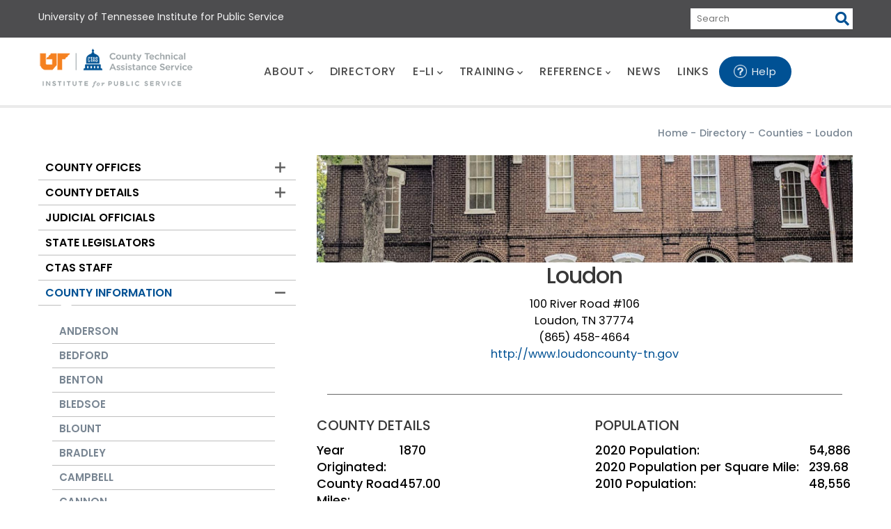

--- FILE ---
content_type: text/html; charset=UTF-8
request_url: https://www.ctas.tennessee.edu/county/loudon
body_size: 85401
content:
<!DOCTYPE html>
<html lang="en" dir="ltr">
  <head> 
    <meta charset="utf-8" />
<script async src="https://www.googletagmanager.com/gtag/js?id=G-Y7Q4ZNEXT7"></script>
<script>window.dataLayer = window.dataLayer || [];function gtag(){dataLayer.push(arguments)};gtag("js", new Date());gtag("set", "developer_id.dMDhkMT", true);gtag("config", "G-Y7Q4ZNEXT7", {"groups":"default","page_placeholder":"PLACEHOLDER_page_location","allow_ad_personalization_signals":false});</script>
<link rel="canonical" href="https://www.ctas.tennessee.edu/county/loudon" />
<meta name="Generator" content="Drupal 10 (https://www.drupal.org)" />
<meta name="MobileOptimized" content="width" />
<meta name="HandheldFriendly" content="true" />
<meta name="viewport" content="width=device-width, initial-scale=1.0" />
<style>header .site-branding-logo{max-width:280px!important;}header.header-default .header-main-inner .header-inner{padding-left:280px!important;} header.header-default .header-main-inner .branding{width:280px!important;}</style>
<link rel="icon" href="/sites/default/files/favicon_0.ico" type="image/vnd.microsoft.icon" />

    <title>Loudon | UT County Technical Assistance Service</title>
    <link rel="stylesheet" media="all" href="/core/assets/vendor/jquery.ui/themes/base/core.css?t7d2o2" />
<link rel="stylesheet" media="all" href="/core/assets/vendor/jquery.ui/themes/base/controlgroup.css?t7d2o2" />
<link rel="stylesheet" media="all" href="/core/assets/vendor/jquery.ui/themes/base/checkboxradio.css?t7d2o2" />
<link rel="stylesheet" media="all" href="/core/assets/vendor/jquery.ui/themes/base/resizable.css?t7d2o2" />
<link rel="stylesheet" media="all" href="/core/assets/vendor/jquery.ui/themes/base/button.css?t7d2o2" />
<link rel="stylesheet" media="all" href="/core/assets/vendor/jquery.ui/themes/base/dialog.css?t7d2o2" />
<link rel="stylesheet" media="all" href="/core/misc/components/progress.module.css?t7d2o2" />
<link rel="stylesheet" media="all" href="/core/misc/components/ajax-progress.module.css?t7d2o2" />
<link rel="stylesheet" media="all" href="/core/modules/system/css/components/align.module.css?t7d2o2" />
<link rel="stylesheet" media="all" href="/core/modules/system/css/components/fieldgroup.module.css?t7d2o2" />
<link rel="stylesheet" media="all" href="/core/modules/system/css/components/container-inline.module.css?t7d2o2" />
<link rel="stylesheet" media="all" href="/core/modules/system/css/components/clearfix.module.css?t7d2o2" />
<link rel="stylesheet" media="all" href="/core/modules/system/css/components/details.module.css?t7d2o2" />
<link rel="stylesheet" media="all" href="/core/modules/system/css/components/hidden.module.css?t7d2o2" />
<link rel="stylesheet" media="all" href="/core/modules/system/css/components/item-list.module.css?t7d2o2" />
<link rel="stylesheet" media="all" href="/core/modules/system/css/components/js.module.css?t7d2o2" />
<link rel="stylesheet" media="all" href="/core/modules/system/css/components/nowrap.module.css?t7d2o2" />
<link rel="stylesheet" media="all" href="/core/modules/system/css/components/position-container.module.css?t7d2o2" />
<link rel="stylesheet" media="all" href="/core/modules/system/css/components/reset-appearance.module.css?t7d2o2" />
<link rel="stylesheet" media="all" href="/core/modules/system/css/components/resize.module.css?t7d2o2" />
<link rel="stylesheet" media="all" href="/core/modules/system/css/components/system-status-counter.css?t7d2o2" />
<link rel="stylesheet" media="all" href="/core/modules/system/css/components/system-status-report-counters.css?t7d2o2" />
<link rel="stylesheet" media="all" href="/core/modules/system/css/components/system-status-report-general-info.css?t7d2o2" />
<link rel="stylesheet" media="all" href="/core/modules/system/css/components/tablesort.module.css?t7d2o2" />
<link rel="stylesheet" media="all" href="/core/modules/ckeditor5/css/ckeditor5.dialog.fix.css?t7d2o2" />
<link rel="stylesheet" media="all" href="/core/modules/views/css/views.module.css?t7d2o2" />
<link rel="stylesheet" media="all" href="/core/assets/vendor/jquery.ui/themes/base/theme.css?t7d2o2" />
<link rel="stylesheet" media="all" href="/modules/custom/book_search/css/book-style.css?t7d2o2" />
<link rel="stylesheet" media="all" href="/modules/contrib/ckeditor_accordion/css/accordion.frontend.css?t7d2o2" />
<link rel="stylesheet" media="all" href="/modules/contrib/extlink/css/extlink.css?t7d2o2" />
<link rel="stylesheet" media="all" href="/modules/contrib/gva_blockbuilder/assets/css/frontend.css?t7d2o2" />
<link rel="stylesheet" media="all" href="/modules/custom/gavias_pagebuilder/assets/frontend/css/frontend.css?t7d2o2" />
<link rel="stylesheet" media="all" href="/modules/custom/gavias_sliderlayer/vendor/revolution/css/settings.css?t7d2o2" />
<link rel="stylesheet" media="all" href="https://fonts.googleapis.com/css2?family=Poppins:wght@100;200;300;400;500;600;700;800;900&amp;display=swap" defer async data-test="map-link" />
<link rel="stylesheet" media="all" href="/themes/daudo_subtheme/css/style.css?t7d2o2" />
<link rel="stylesheet" media="all" href="/themes/daudo_subtheme/css/custom.css?t7d2o2" />
<link rel="stylesheet" media="all" href="/themes/gavias_daudo/css/bootstrap.css?t7d2o2" />
<link rel="stylesheet" media="all" href="/themes/gavias_daudo/css/template.css?t7d2o2" />
<link rel="stylesheet" media="all" href="//fonts.googleapis.com/css?family=Hind:wght@400;500;600;700&amp;display=swap" />
<link rel="stylesheet" media="all" href="/themes/gavias_daudo/css/font-awesome/css/all.min.css?t7d2o2" />
<link rel="stylesheet" media="all" href="/themes/gavias_daudo/css/icon/flaticon.css?t7d2o2" />
<link rel="stylesheet" media="all" href="/themes/gavias_daudo/css/animate.css?t7d2o2" />
<link rel="stylesheet" media="all" href="/themes/gavias_daudo/vendor/owl-carousel/assets/owl.carousel.min.css?t7d2o2" />
<link rel="stylesheet" media="all" href="/themes/gavias_daudo/vendor/owl-carousel/assets/owl.theme.default.min.css?t7d2o2" />
<link rel="stylesheet" media="all" href="/themes/gavias_daudo/vendor/prettyphoto/css/prettyPhoto.css?t7d2o2" />
<link rel="stylesheet" media="all" href="/themes/gavias_daudo/vendor/ytplayer/css/jquery.mb.YTPlayer.min.css?t7d2o2" />
<link rel="stylesheet" media="all" href="/themes/gavias_daudo/vendor/magnific/magnific-popup.css?t7d2o2" />
<link rel="stylesheet" media="all" href="/themes/gavias_daudo/vendor/slick/slick.css?t7d2o2" />
<link rel="stylesheet" media="all" href="/themes/gavias_daudo/css/update.css?t7d2o2" />


    <script type="application/json" data-drupal-selector="drupal-settings-json">{"path":{"baseUrl":"\/","pathPrefix":"","currentPath":"node\/66857","currentPathIsAdmin":false,"isFront":false,"currentLanguage":"en"},"pluralDelimiter":"\u0003","suppressDeprecationErrors":true,"ajaxPageState":{"libraries":"[base64]","theme":"daudo_subtheme","theme_token":null},"ajaxTrustedUrl":{"form_action_p_pvdeGsVG5zNF_XLGPTvYSKCf43t8qZYSwcfZl2uzM":true},"google_analytics":{"account":"G-Y7Q4ZNEXT7","trackOutbound":true,"trackMailto":true,"trackTel":true,"trackDownload":true,"trackDownloadExtensions":"7z|aac|arc|arj|asf|asx|avi|bin|csv|doc(x|m)?|dot(x|m)?|exe|flv|gif|gz|gzip|hqx|jar|jpe?g|js|mp(2|3|4|e?g)|mov(ie)?|msi|msp|pdf|phps|png|ppt(x|m)?|pot(x|m)?|pps(x|m)?|ppam|sld(x|m)?|thmx|qtm?|ra(m|r)?|sea|sit|tar|tgz|torrent|txt|wav|wma|wmv|wpd|xls(x|m|b)?|xlt(x|m)|xlam|xml|z|zip","trackColorbox":true},"multiselect":{"widths":"250"},"my_user_name":{"username":"anonymous"},"webform":{"dialog":{"options":{"narrow":{"title":"Narrow","width":600},"normal":{"title":"Normal","width":800},"wide":{"title":"Wide","width":1000}},"entity_type":"node","entity_id":"66857"}},"data":{"extlink":{"extTarget":true,"extTargetAppendNewWindowLabel":"(opens in a new window)","extTargetNoOverride":false,"extNofollow":true,"extTitleNoOverride":false,"extNoreferrer":true,"extFollowNoOverride":false,"extClass":"0","extLabel":"(link is external)","extImgClass":false,"extSubdomains":true,"extExclude":"","extInclude":"","extCssExclude":"","extCssInclude":"","extCssExplicit":"","extAlert":false,"extAlertText":"This link will take you to an external web site. We are not responsible for their content.","extHideIcons":false,"mailtoClass":"0","telClass":"","mailtoLabel":"(link sends email)","telLabel":"(link is a phone number)","extUseFontAwesome":false,"extIconPlacement":"before","extPreventOrphan":false,"extFaLinkClasses":"fa fa-external-link","extFaMailtoClasses":"fa fa-envelope-o","extAdditionalLinkClasses":"","extAdditionalMailtoClasses":"","extAdditionalTelClasses":"","extFaTelClasses":"fa fa-phone","whitelistedDomains":[],"extExcludeNoreferrer":""}},"ckeditorAccordion":{"accordionStyle":{"collapseAll":1,"keepRowsOpen":0,"animateAccordionOpenAndClose":1,"openTabsWithHash":1,"allowHtmlInTitles":0}},"gavias_blockbuilder":{"url_edit":"\/admin\/structure\/gavias_blockbuilder\/edit\/-----"},"user":{"uid":0,"permissionsHash":"b726f1b1fca0007a9c68db7ca5dd222507c1605076fd0c1545dd797aaa9f1e6a"}}</script>
<script src="/core/assets/vendor/jquery/jquery.min.js?v=3.7.1"></script>
<script src="/core/misc/drupalSettingsLoader.js?v=10.4.9"></script>
<script src="/core/misc/drupal.js?v=10.4.9"></script>
<script src="/core/misc/drupal.init.js?v=10.4.9"></script>
<script src="/themes/daudo_subtheme/js/main.js?v=10.4.9"></script>
<script src="https://use.fontawesome.com/releases/v5.13.1/js/all.js" defer crossorigin="anonymous"></script>
<script src="https://use.fontawesome.com/releases/v5.13.1/js/v4-shims.js" defer crossorigin="anonymous"></script>
<script src="/themes/gavias_daudo/vendor/jquery-migrate.min.js?v=10.4.9"></script>
<script src="/themes/gavias_daudo/js/bootstrap.js?v=10.4.9"></script>
<script src="/themes/gavias_daudo/js/imagesloader.min.js?v=10.4.9"></script>
<script src="/themes/gavias_daudo/vendor/jquery.easing.js?v=10.4.9"></script>
<script src="/themes/gavias_daudo/vendor/jquery.appear.js?v=10.4.9"></script>
<script src="/themes/gavias_daudo/vendor/jquery.easypiechart.min.js?v=10.4.9"></script>
<script src="/themes/gavias_daudo/vendor/owl-carousel/owl.carousel.js?v=10.4.9"></script>
<script src="/themes/gavias_daudo/vendor/waypoint.js?v=10.4.9"></script>
<script src="/themes/gavias_daudo/vendor/count-to.js?v=10.4.9"></script>
<script src="/themes/gavias_daudo/vendor/masonry.pkgd.min.js?v=10.4.9"></script>
<script src="/themes/gavias_daudo/vendor/isotope.pkgd.min.js?v=10.4.9"></script>
<script src="/themes/gavias_daudo/vendor/aos.js?v=10.4.9"></script>
<script src="/themes/gavias_daudo/vendor/prettyphoto/js/jquery.prettyPhoto.js?v=10.4.9"></script>
<script src="/themes/gavias_daudo/vendor/ytplayer/js/jquery.mb.YTPlayer.min.js?v=10.4.9"></script>
<script src="/themes/gavias_daudo/vendor/jquery.typer/src/jquery.typer.js?v=10.4.9"></script>
<script src="/themes/gavias_daudo/vendor/magnific/jquery.magnific-popup.min.js?v=10.4.9"></script>
<script src="/themes/gavias_daudo/vendor/quotes_rotator/js/modernizr.custom.js?v=10.4.9"></script>
<script src="/themes/gavias_daudo/vendor/quotes_rotator/js/jquery.cbpQTRotator.min.js?v=10.4.9"></script>
<script src="/themes/gavias_daudo/vendor/jquery.nicescroll.min.js?v=10.4.9"></script>
<script src="/themes/gavias_daudo/vendor/slick/slick.min.js?v=10.4.9"></script>
<script src="/themes/gavias_daudo/js/main.js?v=10.4.9"></script>
<script src="/modules/custom/gavias_sliderlayer/vendor/revolution/js/jquery.themepunch.tools.min.js?v=1.x"></script>
<script src="/modules/custom/gavias_sliderlayer/vendor/revolution/js/jquery.themepunch.revolution.min.js?v=1.x"></script>
<script src="/modules/custom/gavias_sliderlayer/vendor/revolution/js/extensions/revolution.extension.actions.min.js?v=1.x"></script>
<script src="/modules/custom/gavias_sliderlayer/vendor/revolution/js/extensions/revolution.extension.carousel.min.js?v=1.x"></script>
<script src="/modules/custom/gavias_sliderlayer/vendor/revolution/js/extensions/revolution.extension.kenburn.min.js?v=1.x"></script>
<script src="/modules/custom/gavias_sliderlayer/vendor/revolution/js/extensions/revolution.extension.layeranimation.min.js?v=1.x"></script>
<script src="/modules/custom/gavias_sliderlayer/vendor/revolution/js/extensions/revolution.extension.migration.min.js?v=1.x"></script>
<script src="/modules/custom/gavias_sliderlayer/vendor/revolution/js/extensions/revolution.extension.navigation.min.js?v=1.x"></script>
<script src="/modules/custom/gavias_sliderlayer/vendor/revolution/js/extensions/revolution.extension.parallax.min.js?v=1.x"></script>
<script src="/modules/custom/gavias_sliderlayer/vendor/revolution/js/extensions/revolution.extension.slideanims.min.js?v=1.x"></script>
<script src="/modules/custom/gavias_sliderlayer/vendor/revolution/js/extensions/revolution.extension.video.min.js?v=1.x"></script>


    

          <style type="text/css">
        .area.slideshow_content .block {margin-bottom: 30px;}
      </style>
    
          <style class="customize"></style>
    
  </head>

  
  <body class="gavias-pagebuilder layout-no-sidebars wide path-node node--type-city">

    <a href="#main-content" class="visually-hidden focusable">
      Skip to main content
    </a>

      

    
      <div class="dialog-off-canvas-main-canvas" data-off-canvas-main-canvas>
    <div class="gva-body-wrapper">
	<div class="body-page gva-body-page">
	   <header id="header" class="header-2">
  
    <div class="topbar">
    <div class="container">
      <div class="row">
        <div class="col-12">
          <div class="topbar-content-inner clearfix"> 
            <div class="topbar-content">  <div>
    <div id="block-daudo-subtheme-topbarleft" class="block block-block-content block-block-contenta59e2ce4-274a-4791-bee8-6733b7343507 no-title">
  
    
      <div class="content block-content">
      
            <div class="field field--name-body field--type-text-with-summary field--label-hidden field__item"><ul><li><a href="https://www.ips.tennessee.edu" target="_blank">University of Tennessee Institute for Public Service</a></li></ul></div>
      
    </div>
  </div>
<div class="search-api-page-block-form-search-all search-api-page-block-form search-form search-block-form container-inline search-ips block block-search-api-page block-search-api-page-form-block no-title" data-drupal-selector="search-api-page-block-form-search-all" id="block-searchapipagesearchblockform-3">
  
    
      <div class="content block-content">
      <form action="/county/loudon" method="post" id="search-api-page-block-form-search-all" accept-charset="UTF-8">
  <div class="js-form-item form-item js-form-type-search form-item-keys js-form-item-keys form-no-label">
      <label for="edit-keys" class="visually-hidden">Search</label>
        <input title="Enter the terms you wish to search for." placeholder="Search" data-drupal-selector="edit-keys" type="search" id="edit-keys" name="keys" value="" size="15" maxlength="128" class="form-search" />

        </div>
<input autocomplete="off" data-drupal-selector="form-sbvssktmhuvskk2j2nsvoj5b-lr5ikx9gcpvnqdmyek" type="hidden" name="form_build_id" value="form-sbvsSKtmHuVsKk2J2NSvOj5B-LR5IKX9gcPVNqDmYek" />
<input data-drupal-selector="edit-search-api-page-block-form-search-all" type="hidden" name="form_id" value="search_api_page_block_form_search_all" />
<div data-drupal-selector="edit-actions" class="form-actions js-form-wrapper form-wrapper" id="edit-actions"><input class="search-form__submit button js-form-submit form-submit" data-drupal-selector="edit-submit" type="submit" id="edit-submit" name="op" value="Search" />
</div>

</form>

    </div>
  </div>

  </div>
</div>
                      </div>  
        </div>
      </div>
    </div>
  </div>
  
      

  <div class="main-menu ">
    <div class="container header-content-layout">
      <div class="header-main-inner p-relative">
        <div class="row">
          <div class="col-md-12 col-sm-12 col-xs-12 p-static">
            <div class="area-main-menu">
              <div class="area-inner">
                                  <div>
    
      <a href="/" title="Home" rel="home" class="site-branding-logo">
        
        <img class="logo-site" src="/sites/default/files/CTAS_stacked_logo-rgb_0.png" alt="Home" />
        
    </a>
    
  </div>

                
                <div class="gva-offcanvas-mobile">
                  <div class="close-offcanvas hidden"><i class="fa fa-times"></i></div>
                                      <div>
    <nav aria-labelledby="block-daudo-subtheme-mainmenu-menu" id="block-daudo-subtheme-mainmenu" class="block block-menu navigation menu--main">
          
  
  <h2  class="visually-hidden block-title block-title" id="block-daudo-subtheme-mainmenu-menu"><span>Main menu</span></h2>
  
  <div class="block-content">
                 
<div align="center" class="gva-navigation">

              <ul  class="clearfix gva_menu gva_menu_main">
      
                              
      
      <li  class="menu-item menu-item--expanded">
        <a rel="nofollow noindex"  data-link_id="link-736106315" href="/about-us">          ABOUT<span class="icaret nav-plus fas fa-chevron-down"></span>        </a>
          
                      <ul class="menu sub-menu">
                              
      
      <li  class="menu-item">
        <a rel="nofollow noindex"  data-link_id="link-1528307362" href="/ctas-history">          History        </a>
          
              </li>
                          
      
      <li  class="menu-item">
        <a rel="nofollow noindex"  data-link_id="link-2099891400" href="/our-services">          Services        </a>
          
              </li>
                          
      
      <li  class="menu-item">
        <a rel="nofollow noindex"  data-link_id="link-1150729495" href="/service-area-maps">          Service Area Maps        </a>
          
              </li>
                          
      
      <li  class="menu-item">
        <a rel="nofollow noindex"  data-link_id="link-883900385" href="/staff">          Staff        </a>
          
              </li>
                          
      
      <li  class="menu-item">
        <a rel="nofollow noindex"  data-link_id="link-133439593" href="/ctas-recruitment">          Work for CTAS        </a>
          
              </li>
                          
      
      <li  class="menu-item">
        <a rel="nofollow noindex"  data-link_id="link-586126186" href="https://www.ctas.tennessee.edu/county-employment">          County Employment        </a>
          
              </li>
                          
      
      <li  class="menu-item">
        <a rel="nofollow noindex"  data-link_id="link-1181033976" href="/strategic-plan">          Strategic Plan        </a>
          
              </li>
                          
      
      <li  class="menu-item">
        <a rel="nofollow noindex"  data-link_id="link-275560674" href="/associations">          Association Partners        </a>
          
              </li>
                          
      
      <li  class="menu-item">
        <a rel="nofollow noindex"  data-link_id="link-1361360178" href="/about-maryann">          About Mary Ann, the e-Li Chatbot        </a>
          
              </li>
        </ul>
        </li>
                          
      
      <li  class="menu-item">
        <a rel="nofollow noindex"  data-link_id="link-172189437" href="/county-directory">          DIRECTORY        </a>
          
              </li>
                          
      
      <li  class="menu-item menu-item--expanded">
        <a rel="nofollow noindex"  data-link_id="link-1564126921" href="/eli">          E-LI<span class="icaret nav-plus fas fa-chevron-down"></span>        </a>
          
                      <ul class="menu sub-menu">
                              
      
      <li  class="menu-item">
        <a rel="nofollow noindex"  data-link_id="link-576555419" href="/node/66338/printable/pdf?pdfGetId=1740">          County Government Overview        </a>
          
              </li>
                          
      
      <li  class="menu-item">
        <a rel="nofollow noindex"  data-link_id="link-1470735869" href="/eli/accountingbudgetfinance">          Accounting/Budget/Finance        </a>
          
              </li>
                          
      
      <li  class="menu-item">
        <a rel="nofollow noindex"  data-link_id="link-1811814100" href="/eli/county-offices">          County Offices        </a>
          
              </li>
                          
      
      <li  class="menu-item">
        <a rel="nofollow noindex"  data-link_id="link-1872115876" href="/eli/county-operations">          County Operations        </a>
          
              </li>
                          
      
      <li  class="menu-item">
        <a rel="nofollow noindex"  data-link_id="link-129054516" href="/eli/elections">          Elections        </a>
          
              </li>
                          
      
      <li  class="menu-item">
        <a rel="nofollow noindex"  data-link_id="link-1110607660" href="/eli/open-government">          Open Government        </a>
          
              </li>
                          
      
      <li  class="menu-item">
        <a rel="nofollow noindex"  data-link_id="link-202995901" href="/eli/personnelhr">          Personnel/HR        </a>
          
              </li>
                          
      
      <li  class="menu-item">
        <a rel="nofollow noindex"  data-link_id="link-919918665" href="/eli/public-safety">          Public Safety        </a>
          
              </li>
                          
      
      <li  class="menu-item">
        <a rel="nofollow noindex"  data-link_id="link-941164810" href="/eli/purchasing">          Purchasing        </a>
          
              </li>
                          
      
      <li  class="menu-item">
        <a rel="nofollow noindex"  data-link_id="link-117481881" href="/eli/records-management">          Records Management        </a>
          
              </li>
                          
      
      <li  class="menu-item">
        <a rel="nofollow noindex"  data-link_id="link-1370688102" href="/eli/revenue">          Revenue        </a>
          
              </li>
                          
      
      <li  class="menu-item">
        <a rel="nofollow noindex"  data-link_id="link-1362178658" href="/eli/structure-county-government">          Structure of County Government        </a>
          
              </li>
        </ul>
        </li>
                          
      
      <li  class="menu-item menu-item--expanded">
        <a rel="nofollow noindex"  data-link_id="link-726620508" href="/training">          TRAINING<span class="icaret nav-plus fas fa-chevron-down"></span>        </a>
          
                      <ul class="menu sub-menu">
                              
      
      <li  class="menu-item">
        <a rel="nofollow noindex"  data-link_id="link-1386787500" href="https://www.ctas.tennessee.edu/form/training-requests">          Training Requests        </a>
          
              </li>
                          
      
      <li  class="menu-item">
        <a rel="nofollow noindex"  data-link_id="link-1079145847" href="https://www.ctas.tennessee.edu/form/kate-profile-update-requests">          k@te Profile Updates        </a>
          
              </li>
                          
      
      <li  class="menu-item">
        <a rel="nofollow noindex"  data-link_id="link-1238980898" href="/training/coctp">          County Officials Certificate Training Program (COCTP)        </a>
          
              </li>
                          
      
      <li  class="menu-item">
        <a rel="nofollow noindex"  data-link_id="link-723866455" href="/training/ccfo">          Certified County Finance Officer (CCFO)        </a>
          
              </li>
                          
      
      <li  class="menu-item">
        <a rel="nofollow noindex"  data-link_id="link-1202633041" href="/training/commissioner-training">          County Commissioner Required Training        </a>
          
              </li>
                          
      
      <li  class="menu-item">
        <a rel="nofollow noindex"  data-link_id="link-984362680" href="/training/ceoc">          County Elected Officials Certificate (CEOC)        </a>
          
              </li>
                          
      
      <li  class="menu-item">
        <a rel="nofollow noindex"  data-link_id="link-1734132055" href="/training/capc">          County Administrative Professional Certificate (CAPC)        </a>
          
              </li>
                          
      
      <li  class="menu-item">
        <a rel="nofollow noindex"  data-link_id="link-1079714501" href="/training/catc">          Cybersecurity Awareness Training Certificate (CATC)        </a>
          
              </li>
                          
      
      <li  class="menu-item">
        <a rel="nofollow noindex"  data-link_id="link-2135689206" href="/training/bcf">          Basic County Finance Certificate (BCF)        </a>
          
              </li>
                          
      
      <li  class="menu-item">
        <a rel="nofollow noindex"  data-link_id="link-176462563" href="/training/swcp">          Solid Waste Certificate Program (SWCP)        </a>
          
              </li>
        </ul>
        </li>
                          
      
      <li  class="menu-item menu-item--expanded">
        <a rel="nofollow noindex"  data-link_id="link-1874936078" href="/reference">          REFERENCE<span class="icaret nav-plus fas fa-chevron-down"></span>        </a>
          
                      <ul class="menu sub-menu">
                              
      
      <li  class="menu-item">
        <a rel="nofollow noindex"  data-link_id="link-342755071" href="/reference/county-operations">          County Operations        </a>
          
              </li>
                          
      
      <li  class="menu-item">
        <a rel="nofollow noindex"  data-link_id="link-489517346" href="/reference/environmental">          Environmental        </a>
          
              </li>
                          
      
      <li  class="menu-item">
        <a rel="nofollow noindex"  data-link_id="link-856591676" href="/reference/financial">          Financial        </a>
          
              </li>
                          
      
      <li  class="menu-item">
        <a rel="nofollow noindex"  data-link_id="link-788959032" href="/reference/legal">          Legal        </a>
          
              </li>
                          
      
      <li  class="menu-item">
        <a rel="nofollow noindex"  data-link_id="link-1192622648" href="/reference/public-safety">          Public Safety        </a>
          
              </li>
                          
      
      <li  class="menu-item">
        <a rel="nofollow noindex"  data-link_id="link-989530231" href="/reference/recent-presentations">          Recent Presentations        </a>
          
              </li>
        </ul>
        </li>
                          
      
      <li  class="menu-item">
        <a rel="nofollow noindex"  data-link_id="link-273216176" href="/news">          NEWS        </a>
          
              </li>
                          
      
      <li  class="menu-item">
        <a rel="nofollow noindex"  data-link_id="link-667822020" href="/links-interest">          LINKS        </a>
          
              </li>
                          
      
      <li  class="menu-item helpbutton">
        <a rel="nofollow noindex"  class="webform-dialog webform-dialog-narrow"  data-link_id="link-1202492593" href="/form/leave-us-a-message">          Help        </a>
          
              </li>
        </ul>
  

</div>


        </div>  
</nav>

  </div>

                  
                    
                                    <div class="after-offcanvas hidden">
                    
                  </div>
                                  </div>
                
                <div id="menu-bar" class="menu-bar menu-bar-mobile d-lg-none d-xl-none">
                  <span class="one"></span>
                  <span class="two"></span>
                  <span class="three"></span>
                </div>
                
                                
                  

              </div>
            </div>
          </div>

        </div>
      </div>
    </div>
  </div>

</header>


		
	   		
		<div role="main" class="main main-page">
		
			<div class="clearfix"></div>
				

							<div class="help gav-help-region">
					<div class="container">
						<div class="content-inner">
							  <div>
    <div data-drupal-messages-fallback class="hidden"></div>

  </div>

						</div>
					</div>
				</div>
						
			<div class="clearfix"></div>
							<div class="before_content area">
					<div class="container">
						<div class="row">
							<div class="col-xs-12">
								  <div>
    

<div class="breadcrumb-content-inner">
  <div class="gva-breadcrumb-content">
    <div id="block-daudo-subtheme-breadcrumbs-2" class="text-dark block gva-block-breadcrumb block-system block-system-breadcrumb-block no-title">
      <div class="breadcrumb-style gva-parallax-background" style="">
          <div class="breadcrumb-content-main"><br>
            
                          <div class="">
                <div class="content block-content"><div class="breadcrumb-links">
  <div class="content-inner">
          <nav class="breadcrumb " aria-labelledby="system-breadcrumb">
        <ol>
            
                                  <li>
                              <a href="/">Home</a>
                                            <span class=""> - </span>
                
            </li>
                                  <li>
                              <a href="/county-directory">Directory</a>
                                            <span class=""> - </span>
                
            </li>
                                  <li>
                              <a href="/counties">Counties</a>
                                            <span class=""> - </span>
                
            </li>
                                  <li>
                              
                              
            </li>
                                  <li>
                              Loudon
                              
            </li>
                    <li></li>
        </ol>
      </nav>
      </div> 
</div>  </div>
              </div>  
                      </div> 
         
      </div> 
    </div>  
  </div>  
</div>  


  </div>

								</div>
						</div>
					</div>
				</div>
						
			<div class="clearfix"></div>
			
			<div id="content" class="content content-full">
				<div class="container container-bg">
					<div class="content-main-inner">
	<div class="row">
		
					
			 		
														
       

		<div id="page-main-content" class="main-content col-xl-8 col-lg-8 col-md-12 col-sm-12 col-xs-12 order-xl-2 order-lg-2 order-md-1 order-sm-1 order-xs-1 sb-l ">

			<div class="main-content-inner">
				
				
									<div class="content-main">
						  <div>
    <div id="block-daudo-subtheme-mainpagecontent" class="block block-system block-system-main-block no-title">
  
    
      <div class="content block-content">
      
<article data-history-node-id="66857" class="node node--type-city node--promoted node--view-mode-full clearfix">
  <header class="header">
    
	        
      </header>
  <div class="node__content clearfix">
   
	<div class="row">
            <div class="col-md-12 col-sm-12 col-xs-12 col-md-12 col-sm-12 col-xs-12 widget gsc-call-to-action  button-center">
			 
            <div class="field field--name-field-city-image field--type-image field--label-hidden field__item">
<div class="item-image">
  <img loading="lazy" src="/sites/default/files/styles/county_image/public/_0052_Loudon.jpg.jpg?itok=QWSpCgzV" alt="" />


</div>
</div>
      
			</div>
	</div>
   <div class="row">
            <div class="col-md-12 col-sm-12 col-xs-12">
			 <div class="widget gsc-heading  align-center style-2 text-dark">
			  <h1 class="title">
<span>Loudon</span>
</h1>
			 100 River Road  #106<br/>
			 Loudon, TN 37774 <br/>
			 (865) 458-4664<br/><a href="http://www.loudoncounty-tn.gov">http://www.loudoncounty-tn.gov</a>
			 </div>
			</div>
	</div>
   <div class="col-md-12 col-sm-12 col-xs-12">
          <div class="divider-left"><span class="line-divider"></span></div>
      </div>
    <div class="row margin-bottom-30">
	<div class="col-md-12 col-sm-12 col-xs-12">
     <div class="row">
		<div class="col-md-6">
		<h4>COUNTY DETAILS</h4>

		<table class="countytable">
			<tbody>
				<tr>				</tr>
								<tr class="countytable">
					<td class="countytable countylabel">Year Originated:</td>
					<td class="countytable">1870</td>
				</tr>
												<tr class="countytable">
					<td class="countytable countylabel">County Road Miles:</td>
					<td class="countytable">457.00</td>
				</tr>
												<tr>
					<td class="countytable countylabel">Number of Parcels:</td>
					<td class="countytable">34,182</td>
				</tr>
												<tr style="border-width:0px;">
					<td class="countytable countylabel" style="vertical-align: top;">Incorporated Cities or Towns:</td>
					<td class="countytable">Farragut (22676), Greenback (1064), Lenoir City (8642), Loudon (5381), Philadelphia (656)</td>
				</tr> 			</tbody>
		</table>
		</div>

		<div class="col-md-6">
		<h4>POPULATION</h4>

		<table class="countytable">
			<tbody>
								<tr style="border-width:0px;">
					<td class="countytable countylabel">2020 Population:</td>
					<td class="countytable">54,886</td>
				</tr> 								<tr class="countytable">
					<td class="countytable countylabel">2020 Population per Square Mile:</td>
					<td class="countytable">239.68</td>
				</tr> 								<tr class="countytable">
					<td class="countytable countylabel">2010 Population:</td>
					<td class="countytable">48,556</td>
				</tr> 				
			</tbody>
		</table>
		</div>
		</div>
	 <div class="row">
<div class="col-md-6">
<h4>COUNTY STRUCTURE</h4>

<table class="countytable">
	<tbody>
				<tr>
			<td class="countytable countylabel" style="width:50%">County Structure:</td>
			<td class="countytable"><a href="/eli/traditional-structure">Traditional</a></td>
		</tr>		
	
				<tr style="border-width:0px;">
			<td class="countytable countylabel" style="vertical-align: top;">Development District:</td>
			<td class="countytable"><a href="https://www.etdd.org/">East Tennessee Development District</a></td>
		</tr> 				<tr class="countytable">
			<td class="countytable countylabel">Judicial District:</td>
			<td class="countytable">9</td>
		</tr>	</tbody>
</table>
</div>

<div class="col-md-6">
<h4>LEGAL AUTHORITY</h4>

<table class="countytable">
	<tbody>
				<tr>
			<td class="countytable countylabel" style="width:35%">Fiscal Procedures Law:</td>
			<td class="countytable"><a href="/eli/fiscal-control-acts-1957">Fiscal Control Acts of 1957</a>
			</td>
		</tr>				<tr class="countytable">
			<td class="countytable countylabel" style="vertical-align: top;">Budgeting Law:</td>
			<td class="countytable"><a href="/eli/fiscal-control-acts-1957">Fiscal Control Acts of 1957</a>			
			</td>
		</tr>				<tr class="countytable">
			<td class="countytable countylabel" style="vertical-align: top;">Purchasing Law:</td>
			<td class="countytable"><a href="/eli/county-purchasing-law-1957-0">Fiscal Control Acts of 1957</a></td>
		</tr>						<tr class="countytable">
			<td class="countytable countylabel" style="vertical-align: top;">Private Acts:</td>
			<td class="countytable"><b><a href="/private-acts/Loudon">Loudon County Private Acts</a></b></td>
		</tr> 	</tbody>
</table>
</div>
</div>

		
  </div>
  </div>
    <div class="col-md-12 col-sm-12 col-xs-12">
          <div class="divider-left"><span class="line-divider"></span></div>
      </div>
	  	  
	  <div class="row margin-bottom-30">
	 <div class="gsc-tabs ">
	 <div class="tabs_wrapper tabs_horizontal">
	 <ul class="nav nav-tabs">
	 <li class=""><a data-toggle="tab" href="#tab-wr4krh-1" class="active show">County Officials</a></li>
	 <li class=""><a data-toggle="tab" href="#tab-wr4krh-2">Legislative Body</a></li>
	 	 </ul>
	 <div class="tab-content">
		 <div id="tab-wr4krh-1" class="tab-pane fade active show in"><div class="views-element-container"><div class="gva-view js-view-dom-id-940456d1b292d0f134c1242b6c07f8645e794e488b33e5ffa3fd72a91058b13e">
  
  
  

  
  
  

  <table class="cols-0">
      <tbody>
          <tr>
                                                                                        <td class="views-field views-field-title">County Mayor          </td>
                                                                                        <td class="views-field views-field-field-web-display-name"><a href="/official/rollen-bradshaw-ii" hreflang="und">Rollen Bradshaw II</a>          </td>
                                                                                        <td class="views-field views-field-title-1">(865) 458-4664</br>
<a href="mailto:bradshawb@loudoncounty-tn.gov">bradshawb@loudoncounty-tn.gov</a>          </td>
              </tr>
          <tr>
                                                                                        <td class="views-field views-field-title">Hwy Chief Admin Off          </td>
                                                                                        <td class="views-field views-field-field-web-display-name"><a href="/official/billy-pickel" hreflang="en">Billy Pickel</a>          </td>
                                                                                        <td class="views-field views-field-title-1">(865) 458-6940</br>
<a href="mailto:pickelb@loudoncounty-tn.gov">pickelb@loudoncounty-tn.gov</a>          </td>
              </tr>
          <tr>
                                                                                        <td class="views-field views-field-title">Administrator of Elections          </td>
                                                                                        <td class="views-field views-field-field-web-display-name"><a href="/official/susan-harrison" hreflang="und">Susan Harrison</a>          </td>
                                                                                        <td class="views-field views-field-title-1">(865) 458-2560</br>
          </td>
              </tr>
          <tr>
                                                                                        <td class="views-field views-field-title">Assessor of Property          </td>
                                                                                        <td class="views-field views-field-field-web-display-name"><a href="/official/mike-campbell" hreflang="und">Mike Campbell</a>          </td>
                                                                                        <td class="views-field views-field-title-1">(865) 458-2059</br>
<a href="mailto:campbellm@loudoncounty-tn.gov">campbellm@loudoncounty-tn.gov</a>          </td>
              </tr>
          <tr>
                                                                                        <td class="views-field views-field-title">Circuit Court Clerk          </td>
                                                                                        <td class="views-field views-field-field-web-display-name"><a href="/official/steve-harrelson" hreflang="und">Steve Harrelson</a>          </td>
                                                                                        <td class="views-field views-field-title-1">(865) 458-2042</br>
<a href="mailto:steve.harrelson@tncourts.gov">steve.harrelson@tncourts.gov</a>          </td>
              </tr>
          <tr>
                                                                                        <td class="views-field views-field-title">Clerk &amp; Master          </td>
                                                                                        <td class="views-field views-field-field-web-display-name"><a href="/official/lisa-niles" hreflang="und">Lisa Niles</a>          </td>
                                                                                        <td class="views-field views-field-title-1">(865) 458-2630</br>
<a href="mailto:nilesl@loudoncounty-TN.gov">nilesl@loudoncounty-TN.gov</a>          </td>
              </tr>
          <tr>
                                                                                        <td class="views-field views-field-title">County Attorney          </td>
                                                                                        <td class="views-field views-field-field-web-display-name"><a href="/official/bob-bowman" hreflang="und">Bob Bowman</a>          </td>
                                                                                        <td class="views-field views-field-title-1">          </td>
              </tr>
          <tr>
                                                                                        <td class="views-field views-field-title">County Clerk          </td>
                                                                                        <td class="views-field views-field-field-web-display-name"><a href="/official/riley-wampler" hreflang="en">Riley Wampler</a>          </td>
                                                                                        <td class="views-field views-field-title-1">(865) 458-2726</br>
<a href="mailto:riley.wampler@tn.gov">riley.wampler@tn.gov</a>          </td>
              </tr>
          <tr>
                                                                                        <td class="views-field views-field-title">Director of Schools          </td>
                                                                                        <td class="views-field views-field-field-web-display-name"><a href="/official/jason-vance" hreflang="und">Jason Vance</a>          </td>
                                                                                        <td class="views-field views-field-title-1">(865) 458-5411</br>
<a href="mailto:vancej@loudoncounty.org">vancej@loudoncounty.org</a>          </td>
              </tr>
          <tr>
                                                                                        <td class="views-field views-field-title">Finance/Budget Director          </td>
                                                                                        <td class="views-field views-field-field-web-display-name"><a href="/official/erin-rice" hreflang="und">Erin Rice</a>          </td>
                                                                                        <td class="views-field views-field-title-1">(865) 458-7352</br>
<a href="mailto:ricee@loudoncounty-tn.gov">ricee@loudoncounty-tn.gov</a>          </td>
              </tr>
          <tr>
                                                                                        <td class="views-field views-field-title">General Sessions Court Judge          </td>
                                                                                        <td class="views-field views-field-field-web-display-name"><a href="/official/rex-dale" hreflang="und">Rex Dale</a>          </td>
                                                                                        <td class="views-field views-field-title-1">(865) 986-3505</br>
          </td>
              </tr>
          <tr>
                                                                                        <td class="views-field views-field-title">Purchasing Director          </td>
                                                                                        <td class="views-field views-field-field-web-display-name"><a href="/official/susan-huskey" hreflang="und">Susan Huskey</a>          </td>
                                                                                        <td class="views-field views-field-title-1">(865) 458-4663</br>
<a href="mailto:huskeys@loudoncounty-tn.gov">huskeys@loudoncounty-tn.gov</a>          </td>
              </tr>
          <tr>
                                                                                        <td class="views-field views-field-title">Register of Deeds          </td>
                                                                                        <td class="views-field views-field-field-web-display-name"><a href="/official/tammy-gallaher" hreflang="en">Tammy Gallaher</a>          </td>
                                                                                        <td class="views-field views-field-title-1">(865) 458-2605</br>
<a href="mailto:tammy@titlesearcher.com">tammy@titlesearcher.com</a>          </td>
              </tr>
          <tr>
                                                                                        <td class="views-field views-field-title">Sheriff          </td>
                                                                                        <td class="views-field views-field-field-web-display-name"><a href="/official/jimmy-davis" hreflang="en">Jimmy Davis</a>          </td>
                                                                                        <td class="views-field views-field-title-1">(865) 986-4823</br>
<a href="mailto:jdavis@lcsotn.org">jdavis@lcsotn.org</a>          </td>
              </tr>
          <tr>
                                                                                        <td class="views-field views-field-title">Solid Waste Director          </td>
                                                                                        <td class="views-field views-field-field-web-display-name"><a href="/official/chris-parks" hreflang="en">Chris Parks</a>          </td>
                                                                                        <td class="views-field views-field-title-1">865-988-7558</br>
          </td>
              </tr>
          <tr>
                                                                                        <td class="views-field views-field-title">Trustee          </td>
                                                                                        <td class="views-field views-field-field-web-display-name"><a href="/official/chip-miller" hreflang="und">Chip Miller</a>          </td>
                                                                                        <td class="views-field views-field-title-1">(865) 458-3103</br>
<a href="mailto:millerc@loudoncounty-tn.gov">millerc@loudoncounty-tn.gov</a>          </td>
              </tr>
      </tbody>
</table>

    

  
  

  
  
</div>
</div>
</div>
		  <div id="tab-wr4krh-2" class="tab-pane fade"> 			<b>Number of Commissioners: </b>10<br/>
									<b>Number of Commission Districts: </b>7
		    <br/>						<b>County Legislative Meeting Information: </b>6:00 p.m. - 1st Monday each month
						<br/><br/><div class="views-element-container"><div class="gva-view js-view-dom-id-4c92993861386c0b782b456c559ab2221e6671f720e0896cff1143bf94188b15">
  
  
  

  
  
  

  <table class="cols-0">
      <tbody>
          <tr>
                                                                                        <td class="views-field views-field-title">County Commissioner          </td>
                                                                                        <td class="views-field views-field-field-web-display-name"><a href="/official/henry-cullen" hreflang="und">Henry Cullen</a>          </td>
                                                                                        <td class="views-field views-field-title-1"><a href="mailto:bigred495@aol.com">bigred495@aol.com</a>          </td>
              </tr>
          <tr>
                                                                                        <td class="views-field views-field-title">County Commissioner          </td>
                                                                                        <td class="views-field views-field-field-web-display-name"><a href="/official/bill-geames" hreflang="en">Bill Geames</a>          </td>
                                                                                        <td class="views-field views-field-title-1"><a href="mailto:geamesb@loudoncounty-tn.gov">geamesb@loudoncounty-tn.gov</a>          </td>
              </tr>
          <tr>
                                                                                        <td class="views-field views-field-title">County Commissioner          </td>
                                                                                        <td class="views-field views-field-field-web-display-name"><a href="/official/william-jenkins" hreflang="en">William Jenkins</a>          </td>
                                                                                        <td class="views-field views-field-title-1"><a href="mailto:Wjenkins27@yahoo.com">Wjenkins27@yahoo.com</a>          </td>
              </tr>
          <tr>
                                                                                        <td class="views-field views-field-title">County Commissioner          </td>
                                                                                        <td class="views-field views-field-field-web-display-name"><a href="/official/joseph-morrison" hreflang="en">Joseph Morrison</a>          </td>
                                                                                        <td class="views-field views-field-title-1">          </td>
              </tr>
          <tr>
                                                                                        <td class="views-field views-field-title">County Commissioner          </td>
                                                                                        <td class="views-field views-field-field-web-display-name"><a href="/official/rosemary-quillen" hreflang="en">Rosemary Quillen</a>          </td>
                                                                                        <td class="views-field views-field-title-1"><a href="mailto:rosemaryhquillen@yahoo.com">rosemaryhquillen@yahoo.com</a>          </td>
              </tr>
          <tr>
                                                                                        <td class="views-field views-field-title">County Commissioner          </td>
                                                                                        <td class="views-field views-field-field-web-display-name"><a href="/official/chase-randolph" hreflang="en">Chase Randolph</a>          </td>
                                                                                        <td class="views-field views-field-title-1"><a href="mailto:randolphc@loudoncounty-tn.gov">randolphc@loudoncounty-tn.gov</a>          </td>
              </tr>
          <tr>
                                                                                        <td class="views-field views-field-title">County Commissioner          </td>
                                                                                        <td class="views-field views-field-field-web-display-name"><a href="/official/bill-satterfield" hreflang="und">Bill Satterfield</a>          </td>
                                                                                        <td class="views-field views-field-title-1"><a href="mailto:billsatterfield1951@outlook.com">billsatterfield1951@outlook.com</a>          </td>
              </tr>
          <tr>
                                                                                        <td class="views-field views-field-title">County Commissioner          </td>
                                                                                        <td class="views-field views-field-field-web-display-name"><a href="/official/van-shaver" hreflang="und">Van Shaver</a>          </td>
                                                                                        <td class="views-field views-field-title-1"><a href="mailto:sarahlccom@aol.com">sarahlccom@aol.com</a>          </td>
              </tr>
          <tr>
                                                                                        <td class="views-field views-field-title">County Commissioner          </td>
                                                                                        <td class="views-field views-field-field-web-display-name"><a href="/official/michael-waller" hreflang="und">Michael Waller</a>          </td>
                                                                                        <td class="views-field views-field-title-1"><a href="mailto:wallera@loudoncounty-tn.gov">wallera@loudoncounty-tn.gov</a>          </td>
              </tr>
          <tr>
                                                                                        <td class="views-field views-field-title">County Commissioner          </td>
                                                                                        <td class="views-field views-field-field-web-display-name"><a href="/official/gary-whitfield" hreflang="und">Gary Whitfield</a>          </td>
                                                                                        <td class="views-field views-field-title-1"><a href="mailto:whitfieldg@loudoncounty-tn.gov">whitfieldg@loudoncounty-tn.gov</a>          </td>
              </tr>
      </tbody>
</table>

    

  
  

  
  
</div>
</div>
 </div>
		   <div id="tab-wr4krh-3" class="tab-pane fade"> <div class="views-element-container"><div class="gva-view js-view-dom-id-768628eb20bbc5a38944f96fd0468b49f0154220ef42e3faed83f3bcfd52385a">
  
  
  

  
  
  

    

  
  

  
  
</div>
</div>
 </div>
		 </div>
		 </div>
	</div>
	</div>
	
	
     <div class="row margin-bottom-30">
	  <div class="col-md-12 col-sm-12 col-xs-12">
			<h4> CTAS Consultants</h4>
			<div class="views-element-container"><div class="gva-view js-view-dom-id-0a38b68381bbb6e71b5d0e8df409762dd3400c00cfc7389b6df0563faa44fba2">
  
  
  

  
  
  

  <div class="view-content-wrap">
             <div class="item">
       <div><span>County Government Consultant: </span><a href="mailto:kaley.walker@tennessee.edu">Kaley Walker</a></div><div><span>Environmental Consultant: </span><a href="mailto:kim.raia@tennessee.edu">Kim Raia</a></div><div><span>Assessor Consultant: </span><a href="mailto:gabe.looney@tennessee.edu">Gabe Looney </a></div><div><span>Criminal Justice Consultant: </span><a href="mailto:derrick.woods@tennessee.edu">Derrick Woods</a></div><div><span>Jail Administration Consultant: </span><a href="mailto:jim.hart@tennessee.edu">Jim Hart</a></div><div class="views-field views-field-field-fire-consultant"><span class="views-label views-label-field-fire-consultant">Fire Consultant: </span><a href="mailto:marc.alley@tennessee.edu">Marc Alley</a></div>
     </div>
   </div>

    

  
  

  
  
</div>
</div>

     </div>
    </div>	 
  </div>
</article>



    </div>
  </div>

  </div>

					</div>
				
							</div>

		</div>

		<!-- Sidebar Left -->
								 		
			
			<div class="col-xl-4 col-lg-4 col-md-12 col-sm-12 col-xs-12 order-xl-1 order-lg-1 order-md-2 order-sm-2 order-xs-2 sidebar sidebar-left">
				<div class="sidebar-inner">
					  <div>
    <nav aria-labelledby="block-daudo-subtheme-countyinformation-menu" id="block-daudo-subtheme-countyinformation" class="block block-menu navigation menu--menu-left-menu">
          
  
  <h2  class="visually-hidden block-title block-title" id="block-daudo-subtheme-countyinformation-menu"><span>Counties</span></h2>
  
  <div class="block-content">
                 
              <ul class="gva_menu">
        
            <li  class="menu-item menu-item--expanded">
        <a href="/counties" data-drupal-link-system-path="counties">County Offices</a>
                                <ul class="menu sub-menu">
        
            <li  class="menu-item">
        <a href="/adm-elections" data-drupal-link-system-path="adm-elections">Administrators of Elections</a>
        
      </li>
    
            <li  class="menu-item">
        <a href="/assessors-property" data-drupal-link-system-path="assessors-property">Assessors of Property</a>
        
      </li>
    
            <li  class="menu-item menu-item--collapsed">
        <a href="/clerks-of-court" data-drupal-link-system-path="clerks-of-court">Clerks of Court</a>
        
      </li>
    
            <li  class="menu-item">
        <a href="/county-attorneys" data-drupal-link-system-path="county-attorneys">County Attorneys</a>
        
      </li>
    
            <li  class="menu-item">
        <a href="/county-clerks" data-drupal-link-system-path="county-clerks">County Clerks</a>
        
      </li>
    
            <li  class="menu-item">
        <a href="/county-commissioners" data-drupal-link-system-path="county-commissioners">County Commissioners</a>
        
      </li>
    
            <li  class="menu-item">
        <a href="/county-executives-and-mayors" data-drupal-link-system-path="county-executives-and-mayors">County Execs and Mayors</a>
        
      </li>
    
            <li  class="menu-item">
        <a href="/finance-directors" data-drupal-link-system-path="finance-directors">Finance Directors</a>
        
      </li>
    
            <li  class="menu-item">
        <a href="/highway-officials" data-drupal-link-system-path="highway-officials">Highway Officials</a>
        
      </li>
    
            <li  class="menu-item">
        <a href="/registers-of-deeds" data-drupal-link-system-path="registers-of-deeds">Registers of Deeds</a>
        
      </li>
    
            <li  class="menu-item">
        <a href="/sheriffs" data-drupal-link-system-path="sheriffs">Sheriffs</a>
        
      </li>
    
            <li  class="menu-item">
        <a href="https://www.ctas.tennessee.edu/solidwaste" gva_layout="menu-list" gva_layout_columns="3" gva_block="aboutctas_2">Solid Waste Directors</a>
        
      </li>
    
            <li  class="menu-item">
        <a href="/trustees" data-drupal-link-system-path="trustees">Trustees</a>
        
      </li>
        </ul>
  
        
      </li>
    
            <li  class="menu-item menu-item--expanded">
        <a href="/counties" data-drupal-link-system-path="counties">County Details</a>
                                <ul class="menu sub-menu">
        
            <li  class="menu-item">
        <a href="/counties_meetingtimes" data-drupal-link-system-path="counties_meetingtimes">Meeting Times</a>
        
      </li>
    
            <li  class="menu-item menu-item--collapsed">
        <a href="/counties_bypopulation" data-drupal-link-system-path="counties_bypopulation">Population</a>
        
      </li>
    
            <li  class="menu-item">
        <a href="/counties_websites" data-drupal-link-system-path="counties_websites">Websites</a>
        
      </li>
    
            <li  class="menu-item">
        <a href="/countydirprint" data-drupal-link-system-path="countydirprint">Printable Directories</a>
        
      </li>
        </ul>
  
        
      </li>
    
            <li  class="menu-item">
        <a href="https://www.tncourts.gov/" gva_layout="menu-list" gva_layout_columns="3" gva_block="gavias_remito_porto_sub_block_16">Judicial Officials</a>
        
      </li>
    
            <li  class="menu-item">
        <a href="http://www.capitol.t​n.gov/legislators">State Legislators</a>
        
      </li>
    
            <li  class="menu-item">
        <a href="/staff" gva_layout="menu-list" gva_layout_columns="3" gva_block="aboutctas_2" data-drupal-link-system-path="node/105384">CTAS Staff</a>
        
      </li>
    
            <li  class="menu-item menu-item--expanded menu-item--active-trail">
        <a href="/counties" data-drupal-link-system-path="counties">County Information</a>
                                <ul class="menu sub-menu">
        
            <li  class="menu-item">
        <a href="/county/anderson" data-drupal-link-system-path="node/66828">Anderson</a>
        
      </li>
    
            <li  class="menu-item">
        <a href="/county/bedford" data-drupal-link-system-path="node/66839">Bedford</a>
        
      </li>
    
            <li  class="menu-item">
        <a href="/county/benton" data-drupal-link-system-path="node/66830">Benton</a>
        
      </li>
    
            <li  class="menu-item">
        <a href="/county/bledsoe" data-drupal-link-system-path="node/66783">Bledsoe</a>
        
      </li>
    
            <li  class="menu-item">
        <a href="/county/blount" data-drupal-link-system-path="node/66801">Blount</a>
        
      </li>
    
            <li  class="menu-item">
        <a href="/county/bradley" data-drupal-link-system-path="node/66776">Bradley</a>
        
      </li>
    
            <li  class="menu-item">
        <a href="/county/campbell" data-drupal-link-system-path="node/66843">Campbell</a>
        
      </li>
    
            <li  class="menu-item">
        <a href="/county/cannon" data-drupal-link-system-path="node/66844">Cannon</a>
        
      </li>
    
            <li  class="menu-item">
        <a href="/county/carroll" data-drupal-link-system-path="node/66779">Carroll</a>
        
      </li>
    
            <li  class="menu-item">
        <a href="/county/carter" data-drupal-link-system-path="node/66780">Carter</a>
        
      </li>
    
            <li  class="menu-item">
        <a href="/county/cheatham" data-drupal-link-system-path="node/66817">Cheatham</a>
        
      </li>
    
            <li  class="menu-item">
        <a href="/county/chester" data-drupal-link-system-path="node/66790">Chester</a>
        
      </li>
    
            <li  class="menu-item">
        <a href="/county/claiborne" data-drupal-link-system-path="node/66845">Claiborne</a>
        
      </li>
    
            <li  class="menu-item">
        <a href="/county/clay" data-drupal-link-system-path="node/66846">Clay</a>
        
      </li>
    
            <li  class="menu-item">
        <a href="/county/cocke" data-drupal-link-system-path="node/66800">Cocke</a>
        
      </li>
    
            <li  class="menu-item">
        <a href="/county/coffee" data-drupal-link-system-path="node/66791">Coffee</a>
        
      </li>
    
            <li  class="menu-item">
        <a href="/county/crockett" data-drupal-link-system-path="node/66847">Crockett</a>
        
      </li>
    
            <li  class="menu-item">
        <a href="/county/cumberland" data-drupal-link-system-path="node/66774">Cumberland</a>
        
      </li>
    
            <li  class="menu-item">
        <a href="/county/davidson" data-drupal-link-system-path="node/66815">Davidson</a>
        
      </li>
    
            <li  class="menu-item">
        <a href="/county/decatur" data-drupal-link-system-path="node/66784">Decatur</a>
        
      </li>
    
            <li  class="menu-item">
        <a href="/county/dekalb" data-drupal-link-system-path="node/66785">Dekalb</a>
        
      </li>
    
            <li  class="menu-item">
        <a href="/county/dickson" data-drupal-link-system-path="node/66795">Dickson</a>
        
      </li>
    
            <li  class="menu-item">
        <a href="/county/dyer" data-drupal-link-system-path="node/66848">Dyer</a>
        
      </li>
    
            <li  class="menu-item">
        <a href="/county/fayette" data-drupal-link-system-path="node/66777">Fayette</a>
        
      </li>
    
            <li  class="menu-item">
        <a href="/county/fentress" data-drupal-link-system-path="node/66804">Fentress</a>
        
      </li>
    
            <li  class="menu-item">
        <a href="/county/franklin" data-drupal-link-system-path="node/66835">Franklin</a>
        
      </li>
    
            <li  class="menu-item">
        <a href="/county/gibson" data-drupal-link-system-path="node/81787">Gibson</a>
        
      </li>
    
            <li  class="menu-item">
        <a href="/county/giles" data-drupal-link-system-path="node/66812">Giles</a>
        
      </li>
    
            <li  class="menu-item">
        <a href="/county/grainger" data-drupal-link-system-path="node/66849">Grainger</a>
        
      </li>
    
            <li  class="menu-item">
        <a href="/county/greene" data-drupal-link-system-path="node/66786">Greene</a>
        
      </li>
    
            <li  class="menu-item">
        <a href="/county/grundy" data-drupal-link-system-path="node/66824">Grundy</a>
        
      </li>
    
            <li  class="menu-item">
        <a href="/county/hamblen" title="/county/hamblen" data-drupal-link-system-path="node/66832">Hamblen</a>
        
      </li>
    
            <li  class="menu-item">
        <a href="/county/hamilton" data-drupal-link-system-path="node/66834">Hamilton</a>
        
      </li>
    
            <li  class="menu-item">
        <a href="/county/hancock" data-drupal-link-system-path="node/66787">Hancock</a>
        
      </li>
    
            <li  class="menu-item">
        <a href="/county/hardeman" data-drupal-link-system-path="node/66819">Hardeman</a>
        
      </li>
    
            <li  class="menu-item">
        <a href="/county/hardin" data-drupal-link-system-path="node/66850">Hardin</a>
        
      </li>
    
            <li  class="menu-item">
        <a href="/county/hawkins" data-drupal-link-system-path="node/66798">Hawkins</a>
        
      </li>
    
            <li  class="menu-item">
        <a href="/county/haywood" data-drupal-link-system-path="node/66797">Haywood</a>
        
      </li>
    
            <li  class="menu-item">
        <a href="/county/henderson" data-drupal-link-system-path="node/66810">Henderson</a>
        
      </li>
    
            <li  class="menu-item">
        <a href="/county/henry" data-drupal-link-system-path="node/66792">Henry</a>
        
      </li>
    
            <li  class="menu-item">
        <a href="/county/hickman" data-drupal-link-system-path="node/66851">Hickman</a>
        
      </li>
    
            <li  class="menu-item">
        <a href="/county/houston" data-drupal-link-system-path="node/66852">Houston</a>
        
      </li>
    
            <li  class="menu-item">
        <a href="/county/humphreys" data-drupal-link-system-path="node/66821">Humphreys</a>
        
      </li>
    
            <li  class="menu-item">
        <a href="/county/jackson" data-drupal-link-system-path="node/66794">Jackson</a>
        
      </li>
    
            <li  class="menu-item">
        <a href="/county/jefferson" data-drupal-link-system-path="node/66782">Jefferson</a>
        
      </li>
    
            <li  class="menu-item">
        <a href="/county/johnson" data-drupal-link-system-path="node/66853">Johnson</a>
        
      </li>
    
            <li  class="menu-item">
        <a href="/county/knox" data-drupal-link-system-path="node/66805">Knox</a>
        
      </li>
    
            <li  class="menu-item">
        <a href="/county/lake" data-drupal-link-system-path="node/66789">Lake</a>
        
      </li>
    
            <li  class="menu-item">
        <a href="/county/lauderdale" data-drupal-link-system-path="node/66854">Lauderdale</a>
        
      </li>
    
            <li  class="menu-item">
        <a href="/county/lawrence" data-drupal-link-system-path="node/66837">Lawrence</a>
        
      </li>
    
            <li  class="menu-item">
        <a href="/county/lewis" data-drupal-link-system-path="node/66855">Lewis</a>
        
      </li>
    
            <li  class="menu-item">
        <a href="/county/lincoln" data-drupal-link-system-path="node/66856">Lincoln</a>
        
      </li>
    
            <li  class="menu-item menu-item--active-trail">
        <a href="/county/loudon" data-drupal-link-system-path="node/66857" class="is-active" aria-current="page">Loudon</a>
        
      </li>
    
            <li  class="menu-item">
        <a href="/county/macon" data-drupal-link-system-path="node/66818">Macon</a>
        
      </li>
    
            <li  class="menu-item">
        <a href="/county/madison" data-drupal-link-system-path="node/66831">Madison</a>
        
      </li>
    
            <li  class="menu-item">
        <a href="/county/marion" data-drupal-link-system-path="node/66858">Marion</a>
        
      </li>
    
            <li  class="menu-item">
        <a href="/county/marshall" data-drupal-link-system-path="node/66793">Marshall</a>
        
      </li>
    
            <li  class="menu-item">
        <a href="/county/maury" data-drupal-link-system-path="node/66806">Maury</a>
        
      </li>
    
            <li  class="menu-item">
        <a href="/county/mcminn" data-drupal-link-system-path="node/66859">McMinn</a>
        
      </li>
    
            <li  class="menu-item">
        <a href="/county/mcnairy" data-drupal-link-system-path="node/66813">McNairy</a>
        
      </li>
    
            <li  class="menu-item">
        <a href="/county/meigs" data-drupal-link-system-path="node/66860">Meigs</a>
        
      </li>
    
            <li  class="menu-item">
        <a href="/county/monroe" data-drupal-link-system-path="node/66861">Monroe</a>
        
      </li>
    
            <li  class="menu-item">
        <a href="/county/montgomery" data-drupal-link-system-path="node/66816">Montgomery</a>
        
      </li>
    
            <li  class="menu-item">
        <a href="/county/moore" data-drupal-link-system-path="node/66826">Moore</a>
        
      </li>
    
            <li  class="menu-item">
        <a href="/county/morgan" data-drupal-link-system-path="node/66775">Morgan</a>
        
      </li>
    
            <li  class="menu-item">
        <a href="/county/obion" data-drupal-link-system-path="node/66814">Obion</a>
        
      </li>
    
            <li  class="menu-item">
        <a href="/county/overton" data-drupal-link-system-path="node/66862">Overton</a>
        
      </li>
    
            <li  class="menu-item">
        <a href="/county/perry" data-drupal-link-system-path="node/66863">Perry</a>
        
      </li>
    
            <li  class="menu-item">
        <a href="/county/pickett" data-drupal-link-system-path="node/66807">Pickett</a>
        
      </li>
    
            <li  class="menu-item">
        <a href="/county/polk" data-drupal-link-system-path="node/66864">Polk</a>
        
      </li>
    
            <li  class="menu-item">
        <a href="/county/putnam" data-drupal-link-system-path="node/66808">Putnam</a>
        
      </li>
    
            <li  class="menu-item">
        <a href="/county/rhea" data-drupal-link-system-path="node/66825">Rhea</a>
        
      </li>
    
            <li  class="menu-item">
        <a href="/county/roane" data-drupal-link-system-path="node/66841">Roane</a>
        
      </li>
    
            <li  class="menu-item">
        <a href="/county/robertson" data-drupal-link-system-path="node/66823">Robertson</a>
        
      </li>
    
            <li  class="menu-item">
        <a href="/county/rutherford" data-drupal-link-system-path="node/66829">Rutherford</a>
        
      </li>
    
            <li  class="menu-item">
        <a href="/county/scott" data-drupal-link-system-path="node/66838">Scott</a>
        
      </li>
    
            <li  class="menu-item">
        <a href="/county/sequatchie" data-drupal-link-system-path="node/66822">Sequatchie</a>
        
      </li>
    
            <li  class="menu-item">
        <a href="/county/sevier" data-drupal-link-system-path="node/66865">Sevier</a>
        
      </li>
    
            <li  class="menu-item">
        <a href="/county/shelby" data-drupal-link-system-path="node/66820">Shelby</a>
        
      </li>
    
            <li  class="menu-item">
        <a href="/county/smith" data-drupal-link-system-path="node/66840">Smith</a>
        
      </li>
    
            <li  class="menu-item">
        <a href="/county/stewart" data-drupal-link-system-path="node/66796">Stewart</a>
        
      </li>
    
            <li  class="menu-item">
        <a href="/county/sullivan" data-drupal-link-system-path="node/66866">Sullivan</a>
        
      </li>
    
            <li  class="menu-item">
        <a href="/county/sumner" data-drupal-link-system-path="node/66867">Sumner</a>
        
      </li>
    
            <li  class="menu-item">
        <a href="/county/tipton" data-drupal-link-system-path="node/66809">Tipton</a>
        
      </li>
    
            <li  class="menu-item">
        <a href="/county/trousdale" data-drupal-link-system-path="node/66799">Trousdale</a>
        
      </li>
    
            <li  class="menu-item">
        <a href="/county/unicoi" data-drupal-link-system-path="node/66781">Unicoi</a>
        
      </li>
    
            <li  class="menu-item">
        <a href="/county/union" data-drupal-link-system-path="node/66803">Union</a>
        
      </li>
    
            <li  class="menu-item">
        <a href="/county/van-buren" data-drupal-link-system-path="node/66811">Van Buren</a>
        
      </li>
    
            <li  class="menu-item">
        <a href="/county/warren" data-drupal-link-system-path="node/66778">Warren</a>
        
      </li>
    
            <li  class="menu-item">
        <a href="/county/washington" data-drupal-link-system-path="node/66868">Washington</a>
        
      </li>
    
            <li  class="menu-item">
        <a href="/county/wayne" data-drupal-link-system-path="node/66836">Wayne</a>
        
      </li>
    
            <li  class="menu-item">
        <a href="/county/weakley" data-drupal-link-system-path="node/66827">Weakley</a>
        
      </li>
    
            <li  class="menu-item">
        <a href="/county/white" data-drupal-link-system-path="node/66833">White</a>
        
      </li>
    
            <li  class="menu-item">
        <a href="/county/williamson" data-drupal-link-system-path="node/66788">Williamson</a>
        
      </li>
    
            <li  class="menu-item">
        <a href="/county/wilson" data-drupal-link-system-path="node/66869">Wilson</a>
        
      </li>
        </ul>
  
        
      </li>
        </ul>
  


        </div>  
</nav>
<div id="block-daudo-subtheme-directorycontact" class="contact-block block block-block-content block-block-content5e38cfa1-5189-4a3d-956d-a26357549f75 no-title">
  
    
      <div class="content block-content">
      
            <div class="field field--name-body field--type-text-with-summary field--label-hidden field__item"><p>&nbsp;</p>

<h3>Contact</h3>

<p>Questions about county information?</p>

<p>Contact<strong> <a href="mailto:liz@tennessee.edu?subject=&quot;CTAS Directory Question&quot;">Liz Gossett</a>, CTAS Marketing Director</strong>.</p>
</div>
      
    </div>
  </div>

  </div>

				</div>
			</div>
				<!-- End Sidebar Left -->

		<!-- Sidebar Right -->
				<!-- End Sidebar Right -->
		
	</div>
</div>
				</div>
			</div>

			
						
		</div>
	</div>

	
<footer id="footer" class="footer">
  <div class="footer-inner">
    
         
     <div class="footer-center">
        <div class="container">      
           <div class="row">
                              <div class="footer-first col-xl-4 col-lg-4 col-md-12 col-sm-12 col-xs-12 footer-column">
                    <div>
    <div id="block-daudo-subtheme-contactus" class="block block-block-content block-block-content11a9c3cb-c3a9-4392-a6c0-3aea43eea254">
  
      <h2 class="block-title" ><span>Contact Us</span></h2>
    
      <div class="content block-content">
      
            <div class="field field--name-body field--type-text-with-summary field--label-hidden field__item"><ul class="menu"><li>University of Tennessee County Technical</li><li>Assistance Service (CTAS)</li><li>226 Anne Dallas Dudley Boulevard, Suite 400</li><li>Nashville, Tennessee 37219</li><li>Phone: 615.532.3555</li><li>Fax: 615.532.3555</li><li><a href="http://www.ctas.tennessee.edu/">www.ctas.tennessee.edu</a></li></ul></div>
      
    </div>
  </div>

  </div>

                </div> 
              
                             <div class="footer-second col-xl-4 col-lg-4 col-md-12 col-sm-12 col-xs-12 footer-column">
                    <div>
    <div id="block-daudo-subtheme-ctasleftfooterblock" class="block block-block-content block-block-content5f2d2add-18de-405e-a049-3d75fbdc6ca3">
  
      <h2 class="block-title" ><span>Quick Links</span></h2>
    
      <div class="content block-content">
      
            <div class="field field--name-body field--type-text-with-summary field--label-hidden field__item"><ul class="menu"><li><a href="/our-services">Services Provided by CTAS</a></li><li><a href="/staff">CTAS&nbsp;Staff</a></li><li><a href="https://www.ctas.tennessee.edu/service-area-maps">Service Area Maps</a></li><li><a href="/strategic-plan" target="_blank">Strategic Plan</a></li><li><a href="/ctas-recruitment">CTAS Recruitment</a></li><li><a href="https://www.ips.tennessee.edu/home/work-for-ips/public-service-internships/" target="_blank" rel="noopener">IPS Internships</a></li><li><a href="/county-employment">County Employment</a></li><li><a href="/contact-ctas">Contact Us</a></li></ul></div>
      
    </div>
  </div>

  </div>

                </div> 
              
                              <div class="footer-third col-xl-4 col-lg-4 col-md-12 col-sm-12 col-xs-12 footer-column">
                    <div>
    <div id="block-daudo-subtheme-ipsagencies" class="block block-block-content block-block-content75022cdd-3027-46da-ae43-d55d7a754629">
  
      <h2 class="block-title" ><span>IPS Agencies</span></h2>
    
      <div class="content block-content">
      
            <div class="field field--name-body field--type-text-with-summary field--label-hidden field__item"><ul class="menu"><li><a href="https://www.cis.tennessee.edu" target="_blank">Center for Industrial Services (CIS)</a></li><li><a href="https://www.ips.tennessee.edu/agencies#CLP">Center for Local Planning (CLP)</a></li><li><a href="https://www.ctas.tennessee.edu">County Technical Assistance Service (CTAS)</a></li><li><a href="https://www.leic.tennessee.edu" target="_blank">Law Enforcement Innovation Center (LEIC)</a></li><li><a href="https://www.mtas.tennessee.edu" target="_blank">Municipal Technical Assistance Service (MTAS)</a></li><li><a href="https://leadership.tennessee.edu/" target="_blank">Naifeh Center for Effective Leadership (NCEL)</a></li><li><a href="https://smart.ips.tennessee.edu/">Substance Misuse and Addiction Resource for Tennessee (SMART)</a></li><li><a href="https://tfli.org/">Tennessee Language Center (TLC)</a></li></ul><p><a href="https://audit.tennessee.edu/report-concerns/" target="_self"><img src="/sites/default/files/CTAS/compliance-hotline-button.png" data-entity-uuid data-entity-type alt="CTAS Compliance Hotline" width="200" height="46" loading="lazy"></a></p></div>
      
    </div>
  </div>

  </div>

                </div> 
              
                         </div>   
        </div>
    </div>  

    
  </div>   

      <div class="copyright">
      <div class="container">
        <div class="copyright-inner">
              <div>
    <div id="block-daudo-subtheme-copyright" class="block block-block-content block-block-content963a5d72-55d4-4021-8498-04423a8bb7a2 no-title">
  
    
      <div class="content block-content">
      
            <div class="field field--name-body field--type-text-with-summary field--label-hidden field__item"><div class="row">
    <div class="col-xl-8 col-lg-8 col-md-8 col-sm-6 col-xs-12">
       <a href="/site-map">Site Map</a> | <a href="/disclaimer">Disclaimer</a> | <a href="/indicia">Indicia</a> | <a href="/privacy-statement">Privacy</a> | <a href="/accessibility">Accessibility</a> | <a href="/eeo">EEO/AA Statement/Non-Discrimination Statement</a> 
    </div>
    <div class="col-xl-4 col-lg-4 col-md-4 col-sm-6 col-xs-12">
        <div class="social-copyright">
            <div class="socials">
                <a href="https://www.facebook.com/utctas"><i class="fab fa-facebook"></i></a>
                <a href="https://www.linkedin.com/company/utctas"><i class="fab fa-linkedin"></i></a>
      <a href="https://www.youtube.com/@utctas"><i class="fab fa-youtube"></i></a>
            </div>
        </div>
    </div>
</div>
<div class="row">
<div class="col-xl-8 col-lg-8 col-md-8 col-sm-6 col-xs-12">
<a href="https://staff.ctas.tennessee.edu/D2I/D2I.htm">D2I</a> | <a href="/user">Contractor Login</a> | <a href="/portal">Staff Portal</a>
    </div></div>
      
    </div>
  </div>

  </div>

        </div>   
      </div>   
    </div>
  
</footer>
</div>


  </div>

    
    <script src="/core/assets/vendor/once/once.min.js?v=1.0.1"></script>
<script src="/core/assets/vendor/jquery.ui/ui/version-min.js?v=10.4.9"></script>
<script src="/core/assets/vendor/jquery.ui/ui/data-min.js?v=10.4.9"></script>
<script src="/core/assets/vendor/jquery.ui/ui/disable-selection-min.js?v=10.4.9"></script>
<script src="/core/assets/vendor/jquery.ui/ui/jquery-patch-min.js?v=10.4.9"></script>
<script src="/core/assets/vendor/jquery.ui/ui/scroll-parent-min.js?v=10.4.9"></script>
<script src="/core/assets/vendor/jquery.ui/ui/unique-id-min.js?v=10.4.9"></script>
<script src="/core/assets/vendor/jquery.ui/ui/focusable-min.js?v=10.4.9"></script>
<script src="/core/assets/vendor/jquery.ui/ui/keycode-min.js?v=10.4.9"></script>
<script src="/core/assets/vendor/jquery.ui/ui/plugin-min.js?v=10.4.9"></script>
<script src="/core/assets/vendor/jquery.ui/ui/widget-min.js?v=10.4.9"></script>
<script src="/core/assets/vendor/jquery.ui/ui/labels-min.js?v=10.4.9"></script>
<script src="/core/assets/vendor/jquery.ui/ui/widgets/controlgroup-min.js?v=10.4.9"></script>
<script src="/core/assets/vendor/jquery.ui/ui/form-reset-mixin-min.js?v=10.4.9"></script>
<script src="/core/assets/vendor/jquery.ui/ui/widgets/mouse-min.js?v=10.4.9"></script>
<script src="/core/assets/vendor/jquery.ui/ui/widgets/checkboxradio-min.js?v=10.4.9"></script>
<script src="/core/assets/vendor/jquery.ui/ui/widgets/draggable-min.js?v=10.4.9"></script>
<script src="/core/assets/vendor/jquery.ui/ui/widgets/resizable-min.js?v=10.4.9"></script>
<script src="/core/assets/vendor/jquery.ui/ui/widgets/button-min.js?v=10.4.9"></script>
<script src="/core/assets/vendor/jquery.ui/ui/widgets/dialog-min.js?v=10.4.9"></script>
<script src="/core/assets/vendor/tabbable/index.umd.min.js?v=6.2.0"></script>
<script src="/core/assets/vendor/tua-body-scroll-lock/tua-bsl.umd.min.js?v=10.4.9"></script>
<script src="/modules/custom/book_search/js/add.js?t7d2o2"></script>
<script src="/modules/contrib/ckeditor_accordion/js/accordion.frontend.min.js?t7d2o2"></script>
<script src="/modules/contrib/extlink/js/extlink.js?v=10.4.9"></script>
<script src="/modules/contrib/gva_blockbuilder/vendor/skrollr.min.js?v=1.x"></script>
<script src="/modules/contrib/gva_blockbuilder/vendor/main.js?v=1.x"></script>
<script src="/modules/custom/gavias_pagebuilder/vendor/skrollr.min.js?v=1.x"></script>
<script src="/modules/custom/gavias_pagebuilder/vendor/main.js?v=1.x"></script>
<script src="/modules/contrib/google_analytics/js/google_analytics.js?v=10.4.9"></script>
<script src="/modules/custom/my_user_name/js/my_user_name.js?v=1.x"></script>
<script src="/core/misc/progress.js?v=10.4.9"></script>
<script src="/core/assets/vendor/loadjs/loadjs.min.js?v=4.3.0"></script>
<script src="/core/misc/debounce.js?v=10.4.9"></script>
<script src="/core/misc/announce.js?v=10.4.9"></script>
<script src="/core/misc/message.js?v=10.4.9"></script>
<script src="/core/misc/ajax.js?v=10.4.9"></script>
<script src="/core/misc/displace.js?v=10.4.9"></script>
<script src="/core/misc/jquery.tabbable.shim.js?v=10.4.9"></script>
<script src="/core/misc/position.js?v=10.4.9"></script>
<script src="/core/misc/dialog/dialog-deprecation.js?v=10.4.9"></script>
<script src="/core/misc/dialog/dialog.js?v=10.4.9"></script>
<script src="/core/misc/dialog/dialog.position.js?v=10.4.9"></script>
<script src="/core/misc/dialog/dialog.jquery-ui.js?v=10.4.9"></script>
<script src="/core/modules/ckeditor5/js/ckeditor5.dialog.fix.js?v=10.4.9"></script>
<script src="/core/misc/dialog/dialog.ajax.js?v=10.4.9"></script>
<script src="/modules/contrib/webform/js/webform.drupal.dialog.js?v=10.4.9"></script>
<script src="/modules/contrib/webform/js/webform.dialog.js?v=10.4.9"></script>

    
        <div id="gva-overlay"></div>
  </body>
</html>


--- FILE ---
content_type: text/css
request_url: https://www.ctas.tennessee.edu/modules/custom/book_search/css/book-style.css?t7d2o2
body_size: 8231
content:
@import url('https://fonts.googleapis.com/css?family=Roboto:300,400,500,700&display=swap');


#block-childbookblock ul {
	list-style: none;
	margin-left: 0;
	padding-left: 0;
	position: relative;
}
#block-childbookblock {
	width: 175px;
}
#block-childbookblock ul li.menu-parent {
	background-image: url("../images/arrow-right.png");
	background-repeat: no-repeat;
	background-position: center right;
}
#block-childbookblock ul, #block-childbookblock ul li {
	width: 100%;
	float: left;
	position: relative;
}
#block-childbookblock ul > li > a {
	border-bottom: 1px solid #ccc;
}
#block-childbookblock ul li a {
	padding: 0.3em 15px 0.3em 5px;
	color: #1a1a1a;
	line-height: 24px;
	display: block;
	float: left;
	width: 100%;
}
#block-childbookblock ul ul {
	visibility: hidden;
	position: absolute;
	top: 0;
	left: 175px;
	opacity: 0;
 transition: all .2s ease-in-out;
 -moz-transition: all .2s ease-in-out;
 -webkit-transition: all .2s ease-in-out;
}
#block-childbookblock ul li a:hover {
	color: #ef4e22;
	text-decoration: underline;
}
#block-childbookblock ul > li:hover > ul {
	visibility: visible;
	background-color: #e9e7e7;
	opacity: 1;
}
#block-childbookblock ul > li:hover > ul a {
	border-bottom: 0 none;
}
/*---21-04-20----*/


.block-parent-book-block {
	/* width: 215px; */
}
.block-parent-book-block .child-books {
	margin-top: 30px;
}
.block-parent-book-block ul, .block-parent-book-block ul li {
	width: 100%;
	float: left;
	position: relative;
}
.block-parent-book-block ul {
	list-style: none;
	margin-left: 0;
	padding-left: 0;
	position: relative;
}
.block-parent-book-block ul li a:hover {
	color: #ef4e22;
	text-decoration: underline;
}
.block-parent-book-block ul > li > ul {
	width: 100%;
	float: left;
	position: relative;
}
.block-parent-book-block ul > li > ul > li > a {
	border-bottom: 1px solid #ccc;
	padding: 0.3em 15px 0.3em 5px;
	color: #1a1a1a;
	line-height: 24px;
	display: block;
	float: left;
	width: 100%;
}
.block-parent-book-block ul ul li.menu-parent {
	background-image: url("../images/arrow-right.png");
	background-repeat: no-repeat;
	background-position: center right;
}
.block-parent-book-block ul ul ul {
	visibility: hidden;
	position: absolute;
	top: 0;
	left: 215px;
	opacity: 0;
 transition: all .2s ease-in-out;
 -moz-transition: all .2s ease-in-out;
 -webkit-transition: all .2s ease-in-out;
	z-index: 9999;
}
.block-parent-book-block ul ul > li:hover > ul {
	visibility: visible;
	background-color: #e9e7e7;
	opacity: 1;
}
.fas.fa-circle-notch.fa-spin {
	font-family: "Font Awesome 5 Free";
}
form#book-form img {
	display: none;
	width: 20px;
	height: 20px;
}

/*---22-04-20----*/


#block-topbookschildblock {
	width: 215px;
}
#block-topbookschildblock .child-books {
	margin-top: 30px;
}
#block-topbookschildblock ul, #block-topbookschildblock ul li {
	width: 100%;
	float: left;
	position: relative;
}
#block-topbookschildblock ul {
	list-style: none;
	margin-left: 0;
	padding-left: 0;
	position: relative;
}
#block-topbookschildblock ul li a:hover {
	color: #ef4e22;
	text-decoration: underline;
}
#block-topbookschildblock ul > li > ul {
	width: 100%;
	float: left;
	position: relative;
}
#block-topbookschildblock ul > li > ul > li > a {
	border-bottom: 1px solid #ccc;
	padding: 0.3em 15px 0.3em 5px;
	color: #1a1a1a;
	line-height: 24px;
	display: block;
	float: left;
	width: 100%;
}
#block-topbookschildblock ul ul li.menu-parent {
	background-image: url("../images/arrow-right.png");
	background-repeat: no-repeat;
	background-position: center right;
}
#block-topbookschildblock ul ul ul {
	visibility: hidden;
	position: absolute;
	top: 0;
	left: 215px;
	opacity: 0;
 transition: all .2s ease-in-out;
 -moz-transition: all .2s ease-in-out;
 -webkit-transition: all .2s ease-in-out;
	z-index: 9999;
}
#block-topbookschildblock ul ul > li:hover > ul {
	visibility: visible;
	background-color: #e9e7e7;
	opacity: 1;
}

select#edit-top-books option {
        font-size: 1.2em !important;
    line-height: 1.65;
}

.child-books > ul > li > a {
    font-size: 0;
}

/*--29-04-20--*/
#block-gavias-remito-porto-sub-system-main #search-form {display: none; }

#block-gavias-remito-porto-sub-system-main {
	float: left;
	width: 100%;
}
#block-gavias-remito-page-title, .content-main .block {
	/* float: left; */
	width: 100%;
}

#block-custombooksearchblockphp, #block-exposedformsolr-search-contentpage-1 {
	/* background: rgb(240, 237, 228) url("../images/privateactslogomiddle.png") no-repeat scroll right center; */
	background: #eeeeee;
	border-radius: 10px;
	width: 100%;
	float: left;
	padding: 20px;
	position: relative;
	background-position: 90%;
	margin-bottom: 30px;
	margin-top:10px;
}
#block-custombooksearchblockphp .block-title > span,#block-exposedformsolr-search-contentpage-1 .block-title > span {
font-size: 24px;
line-height: 30px;
text-transform: capitalize !important;
font-weight:400;
color:#1d2127 !important;
}
#block-custombooksearchblockphp .block-title,#block-exposedformsolr-search-contentpage-1 .block-title{
	border-bottom:0 none;
}
#block-custombooksearchblockphp .js-form-type-textfield, #block-exposedformsolr-search-contentpage-1 .js-form-type-textfield {
	width: 36%;
	float: left;
}
#block-custombooksearchblockphp .js-form-type-select, #block-exposedformsolr-search-contentpage-1 .js-form-type-select {
	float: left;
	width: 33%;
}
#block-custombooksearchblockphp label, #block-exposedformsolr-search-contentpage-1 label {
	color: #777;
	font-weight: 400;
	font-size: 14px;
	width:100%;
}
#block-custombooksearchblockphp .js-form-type-textfield input[type="text"],#block-exposedformsolr-search-contentpage-1 .js-form-type-textfield input[type="text"]{
	width:95%;
}
#block-custombooksearchblockphp .js-form-type-select select, #block-exposedformsolr-search-contentpage-1 .js-form-type-select select {
	color:#555 !important;
	height: 80px;
	margin-top:27px;
}
#block-custombooksearchblockphp .description,#block-exposedformsolr-search-contentpage-1 .description {
	color: #777;
	font-size: 13px;
}
#block-custombooksearchblockphp input[type="submit"], #block-exposedformsolr-search-contentpage-1 input[type="submit"], #edit-secondary summary {
	right: 27%;
	position: absolute;
	/* top: 40%; */
	top: 155px;
	padding: 8px 40px;
	box-shadow: 2px 2px 2px #d1cfcf;
	border-radius: 40px;
	background-color: #FF8200 !important;
	color: #fff;
	cursor: pointer;
	text-transform: capitalize;
	font-size: 15px;
}
#block-custombooksearchblockphp input[type="submit"]:hover,#block-exposedformsolr-search-contentpage-1 input[type="submit"]:hover, #edit-secondary summary:hover{
	border-color: #0099e6 #0099e6 #0077b3 !important;
	background-color: #0099e6 !important;
}
#edit-secondary summary { top: 108px; right: 19%; font-weight: bold;}
div#block-gavias-remito-local-tasks {
float: left;
width: 100%;
}
#block-custombooksearchblockphp .js-form-type-textfield .form-text.error {
    border: 2px solid red !important;
}
@media (max-width:1024px) {
	#block-custombooksearchblockphp input[type="submit"], #block-exposedformsolr-search-contentpage-1 input[type="submit"], #edit-secondary summary { right: 16%; }\
	#edit-secondary summary { right: 8%; }
}
@media (max-width:767px) {
	
#block-custombooksearchblockphp .js-form-type-textfield, #block-custombooksearchblockphp .js-form-type-select {
	width: 100%;
	margin-bottom: 15px;
}
#block-custombooksearchblockphp input[type="submit"] {
	position: static;
}	
#block-custombooksearchblockphp label {
	float: left;
	width: 100%;
}	
#block-custombooksearchblockphp .block-title {
	margin-bottom: 0;
}
#block-custombooksearchblockphp {
	background-position: 90% 60%;
}
#block-custombooksearchblockphp .description {
	margin-bottom: 10px;
}	
}
@media (max-width:568px) {
#block-custombooksearchblockphp {
	background-position: 90% 53%;
	background-size: 100px;
}
}
@media (max-width:414px) {
#block-custombooksearchblockphp {
	background-position: 90% 48%;
	background-size: 90px;
}
}
@media (max-width:375px) {
	
	#block-custombooksearchblockphp {
		background-image:none;
	}
}






--- FILE ---
content_type: text/css
request_url: https://www.ctas.tennessee.edu/themes/daudo_subtheme/css/style.css?t7d2o2
body_size: 10501
content:

#footer .contact-info ul li {
    padding-bottom: 8px;
    border: 0;
    margin-bottom: 0;
}
#footer {
    color: #fff !important;
  }
#footer .copyright .copyright-inner {

   border-top: 0 !important ;
}
#footer ul.menu > li {
    padding-bottom: 6px;
}
#footer a, #footer li, #footer li span {

    font-size: 13.6px;
    line-height: 1.0;
}

#footer .copyright {
    font-size: 13.6px !important;
    font-family: 'Poppins', Verdana !important;
}


.socials a {
	background: #ff8200;
	display: block;
	float: left;
	padding: 9px;
	border-radius: 40px;
}

.btn-theme:hover {
	background: #fff1e0 !important;
}

h2.block-title {
    font-size: 22px !important;
}
.btn-theme {
    background: #fff !important;
    border: 2px solid #ff8200 !important;
    color: #222 !important;
	border-radius: 4pt !important;
}

.body-page input[type="text"] {
	border-radius: 4pt !important;
}

.btn-theme span::after {
    background: #222!important;
}

header .site-branding-logo {
     padding: 0 !important; 
 
}

.navigation .gva_menu .sub-menu > li > a:hover {
	color: #000 !important;
}

.topbar .navigation .gva_menu > li > a {
	margin: 0px 5px !important;
	padding: 0 !important;
}

#footer p a img {
	margin-bottom: 20px;
}

#footer a:hover, #footer a:focus {
    color: #005194 !important;
}



#footer .block .block-title:after {
    background: #ff8200 !important;
}

#block-daudo-subtheme-contactus hr {
	border-bottom: 1px solid rgb(255, 130, 0) !important;
}

#footer .footer-center ul.menu > li a::after, .footer a {
	color: #747574 !important;
	font-size: 15px;
	letter-spacing: .5px;
}
#block-daudo-subtheme-ipsagencies ul {
	list-style: none;
	margin-left: 0;
	padding-left: 0;
	margin-bottom: 10px;
}
#footer .footer-center ul.menu > li a::after, .footer a {
	color: #fff !important;
	font-size: 1em;
	line-height:1.7em;
	}

#footer p{
	color: #fff !important;
	padding-bottom: 8px;
    margin-bottom: 0;
}


header.header-2 .main-menu .area-inner {
    display: flex;
    align-items: center;
    width: 100%;
}

#footer .block .block-title:after {
    background: #ff8200 !important;
}
#footer {
/*    background: #fff !important;*/

color: #fff;
    font-size: 0.85em;
    line-height: 1.0;
    background: none #323b4d !important;
}
#footer .block .block-title span {
    color: #fff !important;
}

#footer h2.block-title {
    margin-bottom: 15px !important;
    padding-bottom: 15px !important;
}
/******** header    ********/


.main-menu {
/*  background-color: #e0e0e0 !important;*/
background: #fff !important;
    border-bottom: 4px solid rgba(0, 0, 0, 0.08);
}
/*#header nav ul > li > a {
  color: #343534 !important;
}*/

.topbar {
    background: #4d4d4f !important;
    }
header.header-2 .header-main {
	padding: 0 !important;
}
.gsc-heading .sub-title > span:after {
    background: #ff8200 !important;
}
.gsc-carousel-content .item .item-content .content-box .title:after {
background: #ff8200 !important;
}

#header .main-menu nav ul > li > a {
	color: #373737 !important;
	font-size: 16px;
	letter-spacing: 0.7px;
	font-weight:500;
		}

#header .header-main nav ul > li > a {
	color: #373737 !important;
	font-weight: normal !important;
	font-size: .9em;
	letter-spacing: 0.6px;
	padding: 14px 8px;
}
/* Removing old submenu styling KM 1/24/24)
.navigation .gva_menu .sub-menu {
		min-width: 203px !important;
	background: #e9e7e7 none repeat scroll 0 0 !important;
	border-color: #ff8200 rgba(0, 0, 0, 0.2) rgba(0, 0, 0, 0.2);
	border-image: none;
	border-style: solid;
	border-width: 5px 1px 1px;
	font-size:	.9em ;
	box-shadow: 2px 2px 2px #888888;
	padding-bottom: 20px;
	text-align: center;
	top: 1.4em;
	padding: 0 !important;
}
.header-inner.clearfix .row {
	display: block;
}


.navigation .gva_menu .sub-menu > li > a{
padding: 0 5px !important;
}
#header .navigation .gva_menu .sub-menu > li {
	padding:5px 0 !important;
}
#header .navigation .gva_menu .sub-menu > li > a {
	line-height: 18px;
}
#header .navigation .gva_menu .sub-menu { 
	padding: 10px 0 !important;
	/* border-top: 5px solid #ff8200;} 
#header .navigation .gva_menu > li > .sub-menu::after {
	border-width: 0 !important;
}
*/
#block-searchapipagesearchblockform-3 .content.block-content {
	width: 100%;
}
/*------------search bar----------------*/
/*#block-searchapipagesearchblockform-3 {
	float: right;
	width: 100%;
	max-width: 437px;
}
#block-searchapipagesearchblockform-3 .form-actions {
	display: none;
}
#block-searchapipagesearchblockform-3 .form-search {
	width: 100%;
	border: 1px solid #9c9c9c;
	color: #343534;
	background-color: #ebebeb;
	border-radius: 8px;
	padding: 3px 10px;
	font-size: 1em;
	line-height: initial;
}*/

.topbar .topbar-content-inner .topbar-content p {
    margin: 0;
}
.topbar .topbar-content-inner .topbar-content .search-ips {
	display: block;
	align-items: center;
	width: auto;
	max-width: 310px;
	position: relative;
	float: right;
}

.topbar .topbar-content-inner .topbar-content .search-ips form {
    width: 100%;
}
.topbar .topbar-content-inner .topbar-content .search-ips .form-item {
    display: flex;
    align-items: center;
}
.topbar .topbar-content-inner .topbar-content .search-ips input[type="search"] {
    width: 100%;
    border: 1px solid #fff;
    height: 30px;
    padding: 0px 30px 0px 8px;
}
.topbar .topbar-content-inner .topbar-content .search-ips .form-actions {
    position: absolute;
    right: 0;
    top: 0;
    width: 30px;
    height: 30px;
    line-height: 0;
}
.topbar .topbar-content-inner .topbar-content .search-ips input.form-submit {
    padding: 0;
    font-size: 0;
    width: 100%;
    height: 100%;
    background-color: transparent;
}
.topbar .topbar-content-inner .topbar-content .search-ips .form-actions:before {
    content: "\f002";
    position: absolute;
    right: 0;
    bottom: 0;
    top: 0;
    left: 0;
    display: flex;
    align-items: center;
    justify-content: center;
    font-family: "Font Awesome 5 Free";
    font-style: normal;
    font-weight: 900;
    color: #005194;
    font-size: 20px;
}

.topbar .topbar-content > div {
	display: block;
	align-items: center;
	justify-content: space-between;
	width: 100%;
	float: left;
}


/*------------search bar----------------*/
#block-daudo-subtheme-primarymenu-2 .block-content {
	width: 100%;
	float: right;
}
#block-searchapipagesearchblockform-3 .js-form-type-search {
	width: 100%;
}
.header-inner.clearfix .branding {
	float: left;
}
.right-header {
	float: right;
	width: auto !important;
	max-width: inherit !important;
	display: block !important;
	flex: inherit !important;
	padding-bottom: 10px;
}
/************inner bredcrum ****************/
.before_content.area {
	float: left;
	width: 100%;
}
.before_content.area .col-xs-12 {
	width: 100%;
}
.breadcrumb-content-inner .breadcrumb-content-main {
	padding: 0px 15px 10px !important;
}
.breadcrumb-content-inner {
	margin-bottom: 10px;
}

input#edit-search-api-fulltext.form-text, input#edit-search-api-fulltext--2.form-text, input#edit-search-api-fulltext--3.form-text {
    display: inline-block;
    margin-top: 0;
}
.breadcrumb-content-inner { float: left; width: 100%; }
/***************threeBox css --  **************
.slideshow_content .container {
	margin-top: -162px;
	max-width: 1020px;
}
.slideshow_content .col-xs-12 {
	width: 100%;
}
.slideshow_content .three-boxes {
	display: inline-block;
	width: 100%;
	margin-top: 70px;
	margin-bottom: 60px;
	display: -webkit-box;
	display: -ms-flexbox;
	display: flex;
	-ms-flex-wrap: wrap;
	flex-wrap: wrap;
	margin-right: -15px;
	margin-left: -15px;
}
.slideshow_content .three-boxes > div {
	padding: 0 33px;
}
.slideshow_content .three-boxes > div a {
	padding: 50px 20px;
	text-align: center;
	font-size: 42px;
	line-height: 1em;
	font-weight: 600;
	color: #fff;
	text-transform: none;
	box-shadow: 0px 4px 10px 0px rgb(0 0 0 / 22%);
	display: block;
	font-family: "gilmer";
}
.slideshow_content .three-boxes > .eli a {
	background-color: #f5841f;
}
.slideshow_content .three-boxes > .traning a {
	background-color: #005296;
}
.slideshow_content .three-boxes > .counties a {
	background-color: #adad47;
} */
/**** media csss ************************/
.breadcrumb-content-inner .gva-block-breadcrumb .breadcrumb-links {
	position: static !important;
	padding: 0 !important;
	float:right;
}

/*17-01-24*/
.topbar .topbar-content > div > div {
	float: left;
	width: auto;
	display: block;
}
.topbar .top-bar-menu {
	float: right;
	clear: none;
	position: relative;
	left: -10px;
}
/*17-01-24-end*/
@media (max-width:991px) {
	 #header .navigation ul li {
	 list-style: none;
	 padding: 0;
	 margin: 0;
	 float: left;
   width:100%;
   text-align: left;
	}	
}

@media (min-width: 768px){
	.right-header {
	-webkit-box-flex: 0;
	-ms-flex: 0 0 auto !important;
	flex: 0 0 auto;
	max-width: auto !important;
	}
}
 @media (max-width:767px) {
	 .header-inner.clearfix .branding {
	 float: left;
	 -webkit-box-flex: 0;
	 -ms-flex: 0 0 100%;
	 flex: 0 0 100%;
	 max-width: 100%;
	}
	 .right-header {
	 float: right;
	 width: 100% !important;
	 max-width: inherit !important;
	 display: initial !important;
	 flex: 0 0 100% !important;
	 padding-bottom: 10px;
	 -ms-flex: 0 0 100%;
	 flex: 0 0 100%;
	}
	 .right-header .gva-navigation {
	 display: none;
	}
	 #block-searchapipagesearchblockform-3 {
	 max-width: inherit !important;
	}
		.main-menu .container, .header-main .container {
	 width: 100% !important;
	 max-width: 100% !important;
	 padding: 0 52px !important;
	}
	.menu-bar {
	 right: -5px !important;
	}
	 .header-inner .site-branding-logo {
	 display: table;
	 margin: 0 auto 10px;
	 float: none;
	}
	 #block-searchapipagesearchblockform-3 .form-search {
	 padding: 1px 10px !important;
	 font-size: 16px !important;
	}
	 .area-main-menu {
	 min-height: 50px !important;
	}
}
 @media (max-width:575.98px) {
	header.header-2 .header-main .site-branding-logo {
	 padding-bottom: 0 !important;
	}
}
@media (max-width:480px) {
	.main-menu .container, .header-main .container {
	 padding: 0 22px !important;
	}
}

@media (max-width: 991.98px)
.gva-offcanvas-mobile .gva-navigation .gva_menu li a .icaret {
    width: 21px;
    height: 16px;
   }

--- FILE ---
content_type: text/css
request_url: https://www.ctas.tennessee.edu/themes/daudo_subtheme/css/custom.css?t7d2o2
body_size: 69802
content:
body {
    margin: 0;
    font-family: "Poppins", "Hind", sans-serif !important;
}
p {
    color: #373737;
    line-height: 1.5;
    font-family: "Poppins", "Hind", sans-serif !important;
}



h1, h2, h3, h4, h5, h6 {
    margin-bottom: 10px !important;
    font-weight: 500 !important;
    padding: 0px !important;
}
/* Added to fix hidden search box on eli nodes KM 6/16/25 */
h1.page-title {
    float: left;
}

div.field--label-inline {
    width: 100%;
float: left;
}

.field--name-field-team-name {
    font-size: 1.5em;
    padding-top: .5em;
}
.field--label-inline .field__label, .field--label-inline .field__item {
    float: left; padding-right:5px;
}

.menu-hover .navigation .gva_menu .sub-menu { z-index: 999 !important; }
.header-right .navigation .gva_menu .sub-menu { width: 203px; min-width: 203px !important;  background: #e9e7e7 none repeat scroll 0 0 !important;
border-color: #ff8200 rgba(0, 0, 0, 0.2) rgba(0, 0, 0, 0.2);
border-image: none;
border-style: solid;
border-width: 5px 1px 1px;
font-size: 14px !important;
box-shadow: 2px 2px 2px #888888;
padding-bottom: 20px;
text-align: center;
top: 1.4em; }
.header-right .navigation .gva_menu .sub-menu li, .header-right .navigation .gva_menu .sub-menu li a {  background: #e9e7e7 none repeat scroll 0 0 !important; }
div.annotelink { text-align: right; }
.block-system-main-block p, .block-system-main-block h1, .block-system-main-block h2, .block-system-main-block h3, .block-system-main-block h4, .block-system-main-block h5, .block-system-main-block h6, .block-system-main-block h7 {
    color: #373737 !important;
}
.block-system-main-block a {
    color: #005194;
}
#block-print-print-links {
    float: right !important;
    text-align: right !important;
margin: 12px 0 !important;
}

#block-print-print-links span, #block-print-print-links span a img {
    float: left;
    margin-left: 6px;
    padding-top: 3px;
    padding-left: 3px;
}
.node-detail ul{
   padding-left: 20px;
}
.node-detail ul li{
   list-style: disc;
}
.node--type-book .node__content nav h2 { display: none; }
.node--type-book .node__content nav ul:nth-child(1) {
padding: 1em 0 0 3em; margin-bottom: 20px !important;
}
.node--type-book .node__content nav ul:nth-child(2),.node--type-book .node__content nav ul:nth-child(3) {
border-top: 1px solid #888;
border-bottom: 1px solid #888;
text-align: center;
padding: 0.5em; float: left; width: 100%;}
.node--type-book .node__content nav ul:nth-child(2) li:nth-child(1),.node--type-book .node__content nav ul:nth-child(3) li:nth-child(1){
    text-align: left;
    width: 42%;
    display: block;
    float: left;
}
.node--type-book .node__content nav ul:nth-child(2) li:nth-child(2),.node--type-book .node__content nav ul:nth-child(3) li:nth-child(2){ 
    margin: 0 5%;
    width: 4%;
    display: block;
    float: left;
}
.node--type-book .node__content nav ul:nth-child(2) li:nth-child(3), .node--type-book .node__content nav ul:nth-child(3) li:nth-child(3){ 
    text-align: right;
    width: 42%;
    display: block;
    float: right;
}
#header nav ul > li.menu-item.helpbutton > a::before {
    content: "";
    display: block;
    width: 19px;
    height: 19px;
    background-image: url("../images/help_2.png");
    background-size: cover;
    float: left;
    margin-right: 7px;
    position: relative;
    top: 2px;
}
.helpbutton {
    padding: 9px 20px !important;
}
#header .main-menu nav ul > li.helpbutton a {
    color: #373737 !important;
    font-weight: normal !important;
    font-size: 1em;
    letter-spacing: 0.7px;
    text-transform: capitalize;
    padding: 0;
}
.helpbutton a {
    font-size: 15px !important;
}
#block-gavias-remito-help { float: left; width: 100%; }
.breaking-news #block-searchform {
  /*background: rgb(244, 244, 244) url("../img/elilogo.png") no-repeat scroll right center;
  border-radius: 10px;  */
  background: rgb(244, 244, 244) url("../images/eli-search-bg.jpg") no-repeat scroll top center;
  border-radius: 0px;
  height: auto;
  padding: 30px; 
  background-size: cover;
  margin-left: 15px; margin-right: 15px;
  }
  .breaking-news #block-searchform label, .breaking-news #block-searchform h2 { display: none; }
.breaking-news #block-searchform h2 {
  color: rgb(247, 147, 30);
  font-size: 1.1em !important;
  font-size: 20px !important;
  font-weight: normal;
  margin: 0px;
} 
.breaking-news #search-block-form {
  height: 70px;
/* width: 350px; */
width: 560px;
margin: 0 auto;
margin-top: 15px;
position: relative;
margin-bottom:25px;
}
.breaking-news #block-searchform .form-search { 
display: block;
    height: 34px;
    padding: 6px 12px;
    font-size: 14px;
    line-height: 1.42857143;
    color: #555;
    background-color: #fff;
    background-image: none;
    border: 1px solid #ccc;
    border-radius: 4px;
    -webkit-box-shadow: inset 0 1px 1px rgba(0,0,0,0.075);
    box-shadow: inset 0 1px 1px rgba(0,0,0,0.075);
    -webkit-transition: border-color ease-in-out .15s, box-shadow ease-in-out .15s;
    transition: border-color ease-in-out .15s, box-shadow ease-in-out .15s;
    width: 512px;}
.breaking-news #block-searchform .form-search {
  float: left;
}
.breaking-news #block-searchform .form-submit {
    /* margin-top: 40px; */
    /* margin-left: 10px; */
    background-color: rgb(247, 147, 30);
    border: none;
    position: absolute;
    top: 69px;
    box-shadow: none;
    border-radius: 0px;
    padding-left: 10px;
    padding-right: 10px;
    padding-top: 7px;
    padding-bottom: 7px;
} 
.breaking-news .content.container-inline { width: 100%; }
.breaking-news #block-searchform .form-search { border-radius: 0px; }
.breaking-news #block-searchform .form-submit {
   background-color: transparent !important;
    background-image: url("../images/search.png") !important;
    background-position: center center !important;
    background-repeat: no-repeat !important;
    background-size: 70% auto !important;
    border-color: rgba(0, 0, 0, 0);
    color: transparent !important;
    position: absolute !important;
    right: 12px;
    text-shadow: none;
    width: 30px;
    top:0px;
    /* top: 51px !important; */
    background-color: #005091 !important;
width: 35px;
right: 20px;
}
.breaking-news #block-searchform h2 {
 text-align: center;
color: #fff;
font-size: 24px !important;
font-weight: 300;
padding-bottom: 10px;
display: block;
}
/* Added for sidebr menus from AT... */
.menutoggle {
    color: #fff;
    content: "";
    display: block;
    width: 15px;
    height: 15px;
    position: absolute;
    right: 15px;
    top: 10px;
    font-weight: bold;
    font-size: 17px;
    background-image: url('../images/plus.png');  
    background-repeat: no-repeat;
    background-position: center;
    background-size: 100% auto;
    cursor: pointer;
    z-index: 2;
}
.menutoggle.menu_active {
    color: #fff;
    content: "";
    display: block;
    width: 15px;
    height: 15px;
    position: absolute;
    right: 15px;
    top: 10px;
    font-weight: bold;
    font-size: 17px;
    background-image: url('../images/minus.png');
    background-repeat: no-repeat;
    background-position: center;
    background-size: 100% auto;
    cursor: pointer; 
    z-index: 2;
}
.menu.sub-menu, .navigation .gva_menu > li:hover > ul.sub-menu { display: none; } .sidebar .block-menu ul li { position: relative; list-style: none; }
/* Added 10-6-21 to County nodes . AN */
.divider-left {
    /* margin-top: 30px; */
    margin-left: 0px;
    margin-bottom: 30px;
    margin-right: 0px;
}
 .divider-left .line-divider {
  border-top-style: solid;
  border-top-color: #ccc;
  display: block;
  border-top: 1px solid #666;
 }
 .manage-orders { display: none; }
 .logged-in .manage-orders { display: block; }
 .js-form-item.form-item.js-form-type-checkbox.form-item-mycheckbox-.js-form-item-mycheckbox- {
    width: 150px;
    float: left;
    margin: 10px;
}
 /* Added 28-6-21 to officials nodes . AN */ 

.node--type-official .group-header .field--name-field-name { font-size: 24px; text-align: center; }
.node--type-official .group-header .field--name-node-title, .node--type-official .group-header .field--name-node-title h2 { 
 font-size: 16px !important;
padding: 0px !important;
margin: 0px !important;
margin-bottom: 5px !important;
text-align: center; 
font-weight: 600 !important;
 }
.node--type-official .group-header .field--name-field-county { font-size: 22px; text-align: center; margin-bottom: 18px; }
.node--type-official .ds-2col-stacked > .group-left {
    float: left;
    width: 32%;
}
.node--type-official .ds-2col-stacked > .group-right {
    float: right;
    width: 65%;
} 
.node--type-official .group-left, .node--type-official .group-right {
    padding: 10px;
    margin: 15px 0px 15px 0px;
} 
.node--type-official .group-right .field-label { float: left; font-weight: bold; }
.node--type-official .group-right .right-col{
            /* border: 1px solid rgb(223, 223, 223); */
            padding: 0.35em 0.625em 0.75em;
            margin-bottom: 1em;
}
.group-right.second-county .custom_class {
    background-color: #fff;
    margin: 0 auto;
     /* border-radius: 10px; */
     /* border-top: 3px solid #c7c8c3; */
     /* border-bottom: 1px solid #c7c8c3; */
     /* border-right: 1px solid #c7c8c3; */
     /* border-left: 1px solid #c7c8c3; */
     padding: 10px;
     margin: 0px 0px 10px 20px;
    float:left;
    width: 100%;
}
.group-left.second-county .field--name-field-city-image {
    background-color: #fff;
    margin: 0 auto;
        margin-left: auto;
    /* border-radius: 10px; */
     /* border-top: 3px solid #c7c8c3; */
     /* border-bottom: 1px solid #c7c8c3; */
    /*  border-right: 1px solid #c7c8c3; */
    /*  border-left: 1px solid #c7c8c3; */
    padding: 18px;
    margin-left: 20px;
}
.view-content-wrap { float: left; width: 100%; }
.group-right.second-county .field-label { font-weight: bold; float:left; text-transform:uppercase; }
.group-right.second-county .field.field__item { float:left; width: 100%; }
.menu.sub-menu li {
    background: #fff !important;
}
.navigation .gva_menu .sub-menu > li > a:hover {
    color: #373737;
}
@media screen and (max-width:414px) {
.node--type-official .ds-2col-stacked > .group-right {
    float: left;
    width: 100%;
}
.node--type-official .ds-2col-stacked > .group-left {
    float: right;
    width: 100%;
}
}

/* Added 6/30/21 to home page banner images and 3 boxes.. AT   */
.before_home_content .field {
    position: relative;
}
.before_home_content .field .container {
    margin-top: -220px;
    max-width: 1020px;
}
.before_home_content .banner-titles {
    padding: 0px 25px;
}
.before_home_content .banner-titles h1 {
    color: #fff;
    font-weight: 500 !important;
    font-size: 46px !important;
    margin: 0px !important;
}
.before_home_content .banner-titles h3 {
    color: #fff;
    font-weight: 100;
    font-style: italic;
    margin-bottom: 0px;
    margin-top: 5px;
}
.before_home_content .three-boxes {
    display: inline-block;
    width: 100%;
    margin-top: 70px;
    margin-bottom: 60px;
}
.before_home_content .three-boxes>div {
    padding: 0px 26px;
}
.before_home_content .three-boxes>div a {
    padding: 50px 20px;
    text-align: center;
    font-size: 42px;
    line-height: 1em;
    font-weight: 600;
    color: #fff;
    text-transform: none;
    box-shadow: 0px 4px 10px 0px rgb(0 0 0 / 22%);
    display: block;
}
.before_home_content .three-boxes>div a{
    color:#fff;
}
.before_home_content .three-boxes>.eli a{
    background-color: #f5841f;
}
.before_home_content .three-boxes>.traning a{
    background-color: #005296;
}
.before_home_content .three-boxes>.counties a{
    background-color: #adad47;
}
.before_home_content .banner_image img {
    width: 100%;
    height: auto;
}
.top_right_search {
   padding: 0px 12px 10px 12px;
}
.top_right_search .form-actions, .top_right_search input[type="submit"] {
    display: none;
}
.top_right_search div {
    width: 100%;
    display: block;
}
.top_right_search input[type="search"] {
    width: 100%;
    border: 1px solid #9c9c9c;
    color: #343534;
    background-color: #ebebeb;
    border-radius: 8px;
    padding: 6px 10px;
    font-size: 14px;
    line-height: 1em;
}
.top_right_search input[type="search"]::-webkit-input-placeholder { /**** Edge ****/
  color: #9c9c9c;
}
.top_right_search input[type="search"]:-ms-input-placeholder { /**** Internet Explorer 10-11 ****/
    color: #9c9c9c;
}
.top_right_search input[type="search"]::placeholder {
    color: #9c9c9c;
}
.gsc-tabs .tabs_wrapper.tabs_vertical .tab-content { width: 72%; }
.gsc-tabs .tabs_wrapper.tabs_vertical .tab-content .tab-pane { padding-top: 0px; }
.gsc-tabs .tabs_wrapper.tabs_vertical .tab-content .tab-pane h4 { font-weight: 500; text-transform: uppercase; }
/*************************Media******************/
/**********************Portal Page ***************************/
    .grid-list .content.block-content {
    width: 100%;
}
    .portal .gbb-row .bb-inner { padding-bottom: 0px; }
    .portal-head {
        display: flex;
        justify-content: space-between;
        align-items: center;
        margin-bottom: 26px;
    }
    .portal-head .plogo img {
        max-width: 194px;
        height: auto;
        display: block;
    }
    .portal-head ul {
        list-style: none;
        padding-left: 0;
        display: flex;
        align-items: center;
    }
    .portal-head ul li {
        margin-left: 10px;
    }

    .portal h1.page-title {
        display: none;
    }
    .portal #content .content-main-inner {
        background-color: #004998;
        box-shadow: 4px 10px 20px 4px rgb(221 221 221 / 51%);
        border-radius: 40px;
        z-index: 1;
        padding-right: 0;
        padding-left: 48px;
        margin-bottom: 14px;
    }
    .portal #content .content-main-inner>.row{
        background-color: #fff;
        padding: 40px;
        border-radius: 34px;
        margin: 0;
    }
    .portal-box-inner .d-flex {
        justify-content: space-between;
    }
    .welcome-box {
        background: linear-gradient(to right, #3d73b1, #3d73b1, #3d73b1, #3d73b1, #3d73b1);
        height: 94px;
        border-radius: 14px;
        width: 100%;
        display: inline-block;
        position: relative;
        padding: 12px 15px 15px 130px;
        margin-bottom: 10px;
    }
    .welcome-box .welcome-img {
        display: inline-block;
        position: absolute;
        bottom: 0;
        left: 0;
        max-width: 125px;
    }
    .welcome-box h1, .welcome-box h2 {
        color: #fff;
        font-size: 20px;
        line-height: 24px;
        font-weight: 400 !important;
        display: inline-block;
        width: 100%;
        margin-bottom: 8px !important;
        margin-left: -26px;
    }
    .welcome-box .search {
        height: 34px;
    }
    .grid-list {
        max-width: 66.66667%;
        width: 100%;
        float: left;
        display: flex;
        flex-wrap: wrap;
        margin-left: -7px;
    }
    .grid-dark-list {
        max-width: 33.33333%;
        width: 100%;
        float: left;
        margin-left: 7px;
        display: flex;
        flex-wrap: wrap;
    }
    .whiteshad-button, .gredientshad-button{
        height: 94px;
line-height: 1.2;
        width: calc(50% - 14px);
        margin: 10px 7px;
        background-color: #fff;
        border-radius: 14px;
        padding: 7px 15px;
        display: flex;
        align-items: center;
        box-shadow: 0px 2px 12px 2px #dddddd9e;
        float: left;
    }
    .whiteshad-button a {
        display: block;
        width: 100%;
    }
    .whiteshad-button{
        text-align:center;
    }
    .whiteshad-button img {
        max-width: 45px;
        height:auto;
    }
    .grid-dark-list .gredientshad-button {
        width: 100%;
        margin-left: 0;
        margin-right: 0;
        background: linear-gradient(to right, #3d73b1, #3d73b1, #3d73b1, #3d73b1, #3d73b1);
        font-size: 18px;
        line-height: 20px;
        color: #fff;
    }
    .grid-dark-list .gredientshad-button a{
        font-size: 18px;
        line-height: 20px;
        color: #fff;
        width:100%;
        display: flex;
        align-items: center;
    }
    .gredientshad-button img {
        max-width: 45px;
        display: block;
        width: 100%;
        height: auto;
        margin-right: 14px;
    }
    .side-grid {
        display: flex;
        flex-wrap: wrap;
    }
    .squareshad-button {
        margin: 5px;
        width: calc(50% - 10px);
        height: auto;
        display: flex;
        align-items: center;
        background-color: #e6e6e6;
        font-size: 14px;
        color: #040404;
        font-weight: 400;
        padding: 8px 10px;
    }
    .squareshad-button a {
    font-size: 14px;
    color: #040404;
    display: flex;
    align-items: center;
    width: 100%;
}
    .squareshad-button img {
        max-width: 28px;
        margin-right: 8px;
    }

    .foot-help {
        background-color: #004998;
        padding: 40px;
        color: #fff;
        text-align: center;
        max-width: 1100px;
        margin: auto;
    }
    .foot-help h2 {
        font-weight: 400;
        font-size: 24px;
        margin-bottom: 30px;
        color:#fff;
    }
    .foot-help ul {
        padding-left: 0;
        list-style: none;
        display: flex;
        align-items: center;
        justify-content: space-around;
    }
    .foot-help ul li {
        margin: 10px;
    }
    .foot-help ul li, .foot-help ul li>a {
        color: #fff;
        font-size: 18px;
        font-weight: 400;
        display: block;
    }
    .foot-help ul li>a img {
        margin-right: 14px;
    }
.portal-search {
    position: absolute;
    top: 23px;
}

.portal-search form {
    width: 440px;
    float: left;
    height: 40px;
    background: #fff;
    border-radius: 20px;
    position: absolute;
    right: 90px;
    overflow: hidden;
    padding-left: 20px;
}
.portal-search input[type="search"] {
    height: 38px;
    line-height: normal;
    padding-left: 5px;
    width: 100%;
    float: left;
    border: 0 none !important;
}

.portal-search input[type="submit"] {
    background: transparent;
    width: 38px;
}
.portal-search form .form-actions {
    position: absolute;
    right: 20px;
    top: 1px;
}
.portal-search::before {
    content: "";
    display: block;
    width: 125px;
    height: 109px;
    position: absolute;
    left: 0;
    top: -9px;
    z-index: 999;
    background-image: url("../images/portal/welcome1.png");
}
.portal-search form .form-item {
    width: 100%;
}

.portal-search form label {
    display: none !important;
}
.portal-search form .form-actions::before {
    content: "";
    width: 21px;
    height: 21px;
    display: block;
    background-image: url("../images/search_ic.png");
    margin-top: 9px;
    position: absolute;
}
.portal-search input[type="submit"]:hover {
    box-shadow: inherit !important;
}
/*****************End Portal***************************************************/
.imgbg-type-header.header-container {
    text-align: left;
    height: 18.75rem;
    background-size: cover !important;
}
.imgbg-type-header.header-container>.bb-inner {
    padding-bottom: 0;
    height: 100%;
}
.imgbg-type-header .gsc-heading .heading-content {
    background: #005295;
    padding: 0.625rem 1.5rem 0.5rem 1.875rem;
    position: relative;
    text-transform: uppercase;
    display: inline-block;
    width: auto;
    text-align: left;
}
.imgbg-type-header .gsc-heading .heading-content:before {
    content: '';
    background-color: #00A1C4;
    height: 100%;
    width: 0.9375rem;
    position: absolute;
    left: 0;
    bottom: 0;
    top: 0;
}
.imgbg-type-header .gsc-heading {
    display: flex;
    padding: 0!important;
    max-width: unset !important;
    align-items: flex-end;
    height: 100%;
}
.imgbg-type-header .gsc-heading h1.title {
    margin: 0.5rem 0;
    font-size: 3.8rem;
    line-height: 3.8rem;
    color: #fff !important;
    text-transform: uppercase;
}
.imgbg-type-header.header-container .header-container {
    padding: 0px 15px !important;
}
.imgbg-type-header.header-container>.bb-inner>.bb-container, .imgbg-type-header.header-container>.bb-inner>.bb-container>.row, .imgbg-type-header.header-container .column-inner, .imgbg-type-header.header-container .column-inner>.column-content-inner {
    height: 100%;
}
@media (max-width: 1668px){
    .imgbg-type-header .gsc-heading h1.title {
        font-size: 3.2rem;
        line-height: 3.2rem;
    }
}
@media (max-width: 1450px){
    .imgbg-type-header .gsc-heading h1.title {
        font-size: 3rem;
        line-height: 3rem;
    }
}
@media (max-width: 1366px){
    .imgbg-type-header .gsc-heading h1.title {
        font-size: 2.6rem;
        line-height: 2.6rem;
    }
}
@media (max-width: 1199px){
                .squareshad-button {
                    margin: 5px 0px;
                    width: 100%;
                }
                .gredientshad-button img {
                    max-width: 34px;
                }
            }
@media (max-width:1190px) {
.portal-search form {
 width: 60%;
}
}
 @media (max-width:1024px) {
.portal-search form {
 top: 20px;
}
}           
@media (max-width: 991px){
    .grid-list, .grid-dark-list{
        max-width: 100%;
        margin-left: 0;
        margin-right: 0;
    }
    .grid-dark-list .content.block-content {
        width: 100%;
    }
    .grid-dark-list .gredientshad-button {
        width: calc(50% - 14px);
        margin: 10px 7px;
    }
    .before_home_content .field .container {
        margin-top: -184px;
        max-width: 768px;
        width: 100%;
    }
    .before_home_content .banner-titles h1 {
        font-size: 36px !important;
    }
    .before_home_content .banner-titles {
        padding: 0px 15px;
    }
    .before_home_content .three-boxes>div {
        padding: 0px 15px;
        width: 33.3%;
        float: left;
    }
    .before_home_content .three-boxes>div a {
        font-size: 34px;
    }
    .before_home_content .three-boxes {
        margin-top: 50px;
        margin-bottom: 40px;
    }
    .portal-search form {
        top: 80px;
    }
    .imgbg-type-header .gsc-heading h1.title {
        font-size: 2.4rem;
        line-height: 2.4rem;
    }
    
}

@media (max-width:926px) {
.portal-search form {
 top: 80px;
}
}


@media (max-width:820px) {
.portal-search form {
 top: 80px;
}
}
@media (max-width:812px) {
.portal-search form {
 top: 80px;
}
}
@media (max-width:768px) {
.portal-search input[type="submit"] {
 padding: 20px !important;
}
}
@media (max-width: 767px){

.imgbg-type-header.header-container .header-container.align-self-end+.gsc-column.col-12 {
    display: none;
}

    .welcome-box h1, .welcome-box h2 {
        font-size: 16px;
        line-height: 20px;
    }
    .before_home_content .banner-titles h1 {
        max-width: 540px;
    }
    .before_home_content .three-boxes>div a {
        padding: 36px 15px;
        font-size: 22px;
    }
    .before_home_content .field .container {
        margin-top: -202px;
    }
    .gsc-tabs .tabs_wrapper.tabs_horizontal .nav-tabs li { margin-bottom: 5px; }
}
@media (max-width:736px) {
.portal-search form {
 width: 55%;
 right: 40px;
}
}
@media (max-width: 575px){
    .portal #content .content-main-inner>.row {
        padding: 30px 5px;
        border-radius: 28px;
    }
    .portal #content .content-main-inner {
        padding-left: 36px;
    }
    .portal #content .content-main-inner {
        border-radius: 30px;
        padding-left: 30px;
    }
    .welcome-box {
        height: 77px;
        padding: 12px 15px 15px 110px;
    }
    .welcome-box .search {
        height: 26px;
    }
    .whiteshad-button, .gredientshad-button {
        width: 100%;
        margin: 10px 0px;
    }
    .grid-dark-list .gredientshad-button {
        width: 100%;
        margin: 10px 0px;
    }
    .welcome-box .welcome-img {
        max-width: 100px;
    }
    .banner_image img {
        height: 318px;
        object-fit: cover;
    }
    .before_home_content .three-boxes {
        margin-top: 30px;
        margin-bottom: 26px;
    }
    .before_home_content .banner-titles {
        min-height: 127px;
        padding-top: 10px;
    }
    .before_home_content .field .container {
        /* margin-top: -204px; */
        margin-top: -148px;
    }
    .before_home_content .three-boxes>div a {
        font-size: 18px;
    }
    .gsc-tabs .tabs_wrapper.tabs_vertical .nav-tabs { width: 100%; }
    .gsc-tabs .tabs_wrapper.tabs_vertical .tab-content{ width: 100%; }
    .gsc-tabs .tabs_wrapper.tabs_horizontal .nav-tabs, .gsc-tabs .tabs_wrapper.tabs_horizontal .nav-tabs li { width: 100%; }
    .gsc-tabs .tabs_wrapper.tabs_horizontal .nav-tabs li { margin-bottom: 10px; }
    .portal-search form { height: 38px; }
    .imgbg-type-header .gsc-heading h1.title {
        font-size: 2rem;
        line-height: 2rem;
    }
    .imgbg-type-header.header-container>.bb-inner>.bb-container {
        padding: 0;
    }
}
@media (max-width:568px) {
.portal-search form {
 top: 70px;
}
}
@media (max-width: 440px){
        .welcome-box .welcome-img {
            max-width: 78px;
        }
        .welcome-box {
            height: auto;
            padding: 12px 15px 15px 82px;
        }
        .welcome-box .search {
            display: none;
        }
        .welcome-box h1, .welcome-box h2 {
            margin-left: 0;
        }
        .portal-search form { height : 35px; }
        .imgbg-type-header .gsc-heading h1.title {
            font-size: 1.8rem;
            line-height: 1.8rem;
        }
    }
@media (max-width:440px) {
.welcome-box {
    height: 78px;
}
}   
    
@media (max-width: 439px){
    .before_home_content .banner-titles h1 {
        font-size: 25px !important;
    }
    .before_home_content .three-boxes>div {
        padding: 10px 15px;
        width: 100%;
        float: left;
    }
    .before_home_content .field .container {
        /* margin-top: -216px; */
        margin-top: -124px;
    }
    .before_home_content .three-boxes>div a {
        font-size: 24px;
    }
}

@media (max-width:414px) {
    .welcome-box {
     height: 80px;
    }
    .portal-search form {
     height: 30px;
     top: 75px;
     width: 60%;
    }
    .portal-search input[type="search"] {
     height: 32px;
     padding-left: 0;
     font-size: 14px;
    }
    .portal-search form .form-actions {
     position: absolute;
     right: 0px;
     top: -4px;
    }
    }
@media (max-width: 374px){
    .before_home_content .banner-titles h1 {
        font-size: 26px !important;
    }
    .before_home_content .banner-titles h3 {
        font-size: 16px;
    }
    .before_home_content .banner-titles {
        min-height: 95px;
    }
    .before_home_content .field .container {
        margin-top: -186px;
    }
    .banner_image img {
        height: 270px;
    }
    .before_home_content .field .container {
    margin-top: -109px;
    }
}
@media (max-width:360px) {
.welcome-box h1, .welcome-box h2 {
    font-size: 12px;
}
}
@media (max-width:319px) {
.portal-search form {
    width: 49%;
}
}
/* Update officials request form style  from AT */
.update-officials-data h2 {
    font-size: 24px;
    margin-bottom: 30px;
    font-weight: 300;
    margin-top: 20px;
    line-height: 1.5em;
}
.update-officials-data fieldset.form-item {
    margin: 0;
    border: 1px solid rgb(223, 223, 223);
    padding: 0.35em 0.625em 0.75em;
    margin-bottom: 1em;
}
.update-officials-data>fieldset.form-item:first-child {
    border: 0;
    padding: 0;
    margin-bottom: 0;
}
.update-officials-data fieldset.form-item legend {
    display: inline-block;
    border-width: 0px;
    position: relative;
    width: auto;
    margin-bottom: 0px;
    padding-right: 0.5em;
}
.update-officials-data fieldset.form-item:first-child legend {
    margin-bottom: 0;
    padding-right: 0;
    width: 100%;
}
.update-officials-data>fieldset.form-item:first-child span.fieldset-legend {
    padding-left: 0;
    width: 100%;
    display: block;
}
.update-officials-data>fieldset.form-item:first-child legend span.fieldset-legend {
    float: left;
    width: 100%;
}
.update-officials-data span.fieldset-legend {
    background: url(../../misc/menu-expanded.png) 5px 65% no-repeat;
    padding-left: 15px;
    font-size: 20px;
    color: #00639c;
}
.update-officials-data .form-item label {
    display: block;
    font-size: 14px;
    font-weight: 400;
    line-height: 22px;
    max-width: 100%;
    margin-bottom: 5px;
    color: #373737;
}
.update-officials-data .form-text,.update-officials-data .form-textarea,.update-officials-data .form-item input[type="text"], .update-officials-data .form-item input[type="password"], .update-officials-data .form-item input[type="tel"], .update-officials-data .form-item input[type="email"], .update-officials-data .form-item input[type="number"], .update-officials-data .form-item textarea, .update-officials-data .form-item input[type="search"], .update-officials-data .form-item select {
    display: block;
    width: 100%;
    height: 34px;
    padding: 6px 12px;
    font-size: 14px;
    line-height: 1.42857143;
    color: #555;
    background-color: #fff;
    background-image: none;
    border: 1px solid #ccc;
    border-radius: 4px;
    -webkit-box-shadow: inset 0 1px 1px rgb(0 0 0 / 8%);
    box-shadow: inset 0 1px 1px rgb(0 0 0 / 8%);
    -webkit-transition: border-color ease-in-out .15s, box-shadow ease-in-out .15s;
    transition: border-color ease-in-out .15s, box-shadow ease-in-out .15s;
}
.update-officials-data .form-item {
    margin-top: 1em;
    margin-bottom: 1em;
    display: block;
    padding-left: 0;
    padding-right: 0;
}
.update-officials-data>fieldset.form-item:nth-child(3), .update-officials-data>fieldset.form-item:nth-child(4) {
    width: calc(50% - 15px);
    float: left;
}
.update-officials-data>fieldset.form-item:nth-child(3) {
    margin-right: 15px;
}
.update-officials-data>fieldset.form-item:nth-child(4) {
    margin-left: 15px;
}
.update-officials-data>fieldset.form-item:nth-child(3) .fieldset-wrapper>div {
    display: block;
    width: 100%;
    font-size: 14px;
    line-height: 22px;
    margin-bottom: 26px;
    margin-top: 1em;
}

.update-officials-data>fieldset.form-item:nth-child(3) .fieldset-wrapper>div label,
.update-officials-data>fieldset.form-item:nth-child(3) .fieldset-wrapper>div span{
    font-size: 14px;
    line-height: 22px;
    display:inline-block;
    margin: 0;
}
.update-officials-data>fieldset.form-item:nth-child(3) .fieldset-wrapper>div:not(.form-item) label:after {
    content: ":";
    margin-right: 25px;
}
.update-officials-data>fieldset.form-item:nth-child(3) .fieldset-wrapper fieldset>legend>span.fieldset-legend {
    padding: 0;
}
.update-officials-data>fieldset.form-item:nth-child(3) .fieldset-wrapper fieldset>legend>span.fieldset-legend>div {
    display: inline-block;
}
.update-officials-data>fieldset.form-item:nth-child(3) .fieldset-wrapper fieldset>legend>span.fieldset-legend label {
    font-size: 20px;
    color: #00639c;
    margin: 0;
}
.update-officials-data>fieldset.form-item:nth-child(3)>.fieldset-wrapper {
    margin-top: 110px;
}
.update-officials-data input.button , .button.button--primary{
    display: inline-block;
    padding: 8px 18px;
    margin-bottom: 0;
    font-size: 16px;
    font-weight: normal;
    line-height: 1.5em;
    text-align: center;
    vertical-align: baseline;
    cursor: pointer;
    background-image: none;
    border: 2px solid #ff8200;
    border-radius: 4px;
    background-color:#fff !important;
      color: #000;
}
.update-officials-data fieldset.form-item.form-composite {
    border: 0;
    padding: 0;
    margin-bottom: 1em;
    margin-top: 5px;
}
.update-officials-data fieldset.form-item.form-composite legend {
    padding-right: 0;
    margin-bottom: 0px;
}
.update-officials-data fieldset.form-item.form-composite legend .fieldset-legend {
    display: block;
    font-size: 14px;
    font-weight: 400;
    line-height: 22px;
    max-width: 100%;
    color: #373737;
    float: left;
    width: 100%;
    clear: both;
    padding-left: 0;
}
.update-officials-data .form-item-update-title { margin-bottom: 25px !important; }
.js-form-item.form-item.js-form-type-radio.form-item-update-photo.js-form-item-update-photo {
    display: inline-block;
    width: auto;
    padding-right: 20px;
    margin-top: 0px;
}
.update-officials-data>fieldset.form-item:nth-child(4) .form-item label,
.update-officials-data>fieldset.form-item:nth-child(4) .form-item label {
    display: block;
    float: left; 
    width: 25%;
    margin: 0;
    line-height: 34px;
}
.update-officials-data .form-item.js-form-type-radio label.option,
.update-officials-data>fieldset.form-item:nth-child(4) .form-item.js-form-type-radio label.option{
    display: inline-block;
    padding-left: 5px;
    margin: 0;
    max-width: 100%;
    float: none;
    line-height: normal;
}
.update-officials-data .form-item.js-form-type-checkbox label,
.update-officials-data>fieldset.form-item:nth-child(4) .form-item.js-form-type-checkbox label {
    display: inline-block;
    vertical-align: middle;
    padding-left: 5px;
    max-width: 100%;
    float: none;
    line-height: normal;
}
.update-officials-data>fieldset.form-item:nth-child(4) .form-item select,
.update-officials-data>fieldset.form-item:nth-child(4) .form-item input[type="text"]{
    width: 75%;
    float: left; 
}
.update-officials-data>fieldset.form-item:nth-child(4) .form-item {
    float: left;
    margin-bottom: 0em;
    width: 100%;
}
.update-officials-data .form-text:focus, .update-officials-data .form-textarea:focus, .update-officials-data .form-item input[type="text"]:focus, .update-officials-data .form-item input[type="password"]:focus, .update-officials-data .form-item input[type="tel"]:focus, .update-officials-data .form-item input[type="email"]:focus, .update-officials-data .form-item input[type="number"]:focus, .update-officials-data .form-item textarea:focus, .update-officials-data .form-item input[type="search"]:focus, .update-officials-data .form-item select:focus, .approve-form .form-text:focus, .approve-form .form-textarea:focus, .approve-form .form-item input[type="text"]:focus, .approve-form .form-item input[type="password"]:focus, .approve-form .form-item input[type="tel"]:focus, .approve-form .form-item input[type="email"]:focus, .approve-form .form-item input[type="number"]:focus, .approve-form .form-item textarea:focus, .approve-form .form-item input[type="search"]:focus, .approve-form .form-item select:focus {
    border: 2px solid #0099CC;
}
.update-officials-data .form-item select, .update-officials-data>fieldset.form-item:nth-child(4) .form-item select {
    width: auto;
}
.update-officials-data .form-item textarea {
    height: auto;
}

/****/
.approve-form h2 {
    font-size: 24px;
    margin-bottom: 30px;
    font-weight: 300;
    margin-top: 20px;
    line-height: 1.5em;
}
.approve-form fieldset.form-item, .approve-form fieldset#edit-update-info,.approve-form fieldset#edit-update-info fieldset#edit-new-name  {
    margin: 0;
    border: 1px solid rgb(223, 223, 223);
    padding: 0.35em 0.625em 0.75em;
    margin-bottom: 1em;
}
.approve-form>fieldset.form-item:first-child {
    border: 0;
    padding: 0;
    margin-bottom: 0;
}
.approve-form fieldset.form-item legend {
    display: inline-block;
    border-width: 0px;
    position: relative;
    width: auto;
    margin-bottom: 0px;
    padding-right: 0.5em;
}
.approve-form fieldset.form-item:first-child legend {
    margin-bottom: 0;
    padding-right: 0;
    width: 100%;
}
.approve-form>fieldset.form-item:first-child span.fieldset-legend {
    padding-left: 0;
    float: left;
    width: 100%;
    display: block;
}
.approve-form span.fieldset-legend {
    background: url(../img/menu-expanded.png) 5px 65% no-repeat;
    padding-left: 15px;
    font-size: 20px;
    color: #00639c;
}
.approve-form .form-item label {
    display: block;
    font-size: 14px;
    font-weight: 400;
    line-height: 22px;
    max-width: 100%;
    margin-bottom: 5px;
    color: #000;
}
.approve-form .form-text,.approve-form .form-textarea,
.approve-form .form-item input[type="text"], 
.approve-form .form-item input[type="password"], 
.approve-form .form-item input[type="tel"], 
.approve-form .form-item input[type="email"], 
.approve-form .form-item input[type="number"], 
.approve-form .form-item textarea, 
.approve-form .form-item input[type="search"], 
.approve-form .form-item select {
    display: block;
    width: 100%;
    height: 34px;
    padding: 6px 12px;
    font-size: 14px;
    line-height: 1.42857143;
    color: #555;
    background-color: #fff;
    background-image: none;
    border: 1px solid #ccc;
    border-radius: 4px;
    -webkit-box-shadow: inset 0 1px 1px rgba(0, 0, 0, 0.08);
    box-shadow: inset 0 1px 1px rgba(0, 0, 0, 0.08);
    -webkit-transition: border-color ease-in-out .15s, box-shadow ease-in-out .15s;
    transition: border-color ease-in-out .15s, box-shadow ease-in-out .15s;
}
.approve-form #edit-update-info .form-item select {
    width: auto;
}
.approve-form #edit-update-info .form-item {
    margin-top: 1em;
    margin-bottom: 1em;
    display: block;
    padding-left: 0;
    padding-right: 0;
}
.approve-form #edit-update-info .form-item{
    float: left;
    margin-bottom: 0em;
    width: 100%;
}
#edit-exist-data .fieldset-wrapper>div {
    display: block;
    width: 100%;
    font-size: 14px;
    line-height: 22px;
    margin-bottom: 26px;
    margin-top: 1em;
}
.approve-form #edit-exist-data .fieldset-wrapper>div label,
.approve-form #edit-exist-data .fieldset-wrapper>div span{
    font-size: 14px;
    line-height: 22px;
    display:inline-block;
    margin: 0;
}
.approve-form #edit-exist-data .fieldset-wrapper>div label{
    margin-right: 25px;
}
.approve-form #edit-update-info label {
    display: block;
    float: left;
    width: 25%;
    margin: 0;
    line-height: 34px;
}
.approve-form #edit-update-info .js-form-type-checkbox label,.approve-form #edit-update-info .js-form-type-radio label{
    float: none;
    display: inline-block;
    line-height: 1em;
    vertical-align: middle;
}
.approve-form #edit-update-info .js-form-type-checkbox input[type=checkbox],
.approve-form #edit-update-info .js-form-type-radio input[type=radio]{
    vertical-align: middle;
}
.approve-form #edit-update-info .form-item select, 
.approve-form #edit-update-info .form-item input[type="text"] {
    width: 75%;
    float: left;
}
.approve-form fieldset.form-item#edit-exist-data {
    max-width: calc(50% - 15px);
    float: left;
    margin-right: 15px;
    margin-left: 0px;
}
.approve-form fieldset.form-item#edit-update-info>.fieldset-wrapper {
    margin-top: 0;
}
.approve-form input.button {
    display: inline-block;
    padding: 8px 20px;
    margin-bottom: 0;
    font-size: 16px;
    font-weight: 400;
    line-height: 1.5em;
    text-align: center;
    vertical-align: baseline;
    cursor: pointer;
    background-image: none;
    border: 1px solid transparent;
    border-radius: 4px;
    background-color: rgb(247, 147, 30) !important;
    border-color: transparent;
    color: #FFFFFF;
}
.approve-form fieldset.form-item.form-composite {
    border: 0;
    padding: 0;
    margin-bottom: 1em;
    margin-top: 2em;
}
.approve-form fieldset.form-item.form-composite legend {
    padding-right: 0px;
    margin-bottom: 0px;
}
.approve-form fieldset.form-item.form-composite legend .fieldset-legend {
    display: block;
    font-size: 14px;
    font-weight: 400;
    line-height: 22px;
    max-width: 100%;
    color: #000;
    float: left;
    width: 100%;
    clear: both;
    padding-left: 0;
}
.approve-form .js-form-item.form-item.js-form-type-radio.form-item-update-photo.js-form-item-update-photo {
    display: inline-block;
    width: auto;
    padding-right: 20px;
    margin-top: 0px;
}
.approve-form .form-item.js-form-type-radio label.option{
    display: inline-block;
    padding-left: 5px;
    margin: 0;
    max-width: 100%;
    float: none;
    line-height: normal;
}
.approve-form .form-item.js-form-type-checkbox label{
    display: inline-block;
    vertical-align: middle;
    padding-left: 5px;
    max-width: 100%;
    float: none;
    line-height: normal;
}
.approve-form>fieldset.form-item:nth-child(4) .form-item {
    float: left;
    margin-bottom: 0em;
}
.approve-form #edit-update-info fieldset#edit-update-photo--wrapper .description, .approve-form #edit-update-info fieldset#edit-update-photo--wrapper .description>div {
    text-align: left;
    float: left;
    width: 100%;
    clear: both;
}
.approve-form fieldset.form-item#edit-update-info .form-item-delete-position {
    margin-bottom: 1em;
}
.approve-form #edit-update-info .form-item.form-item-update-photo {
    display: inline-block;
    width: auto;
    padding-right: 20px;
    margin-top: 0px;
}
/* end official request style */
/* Added 4/30/21 to align submit and reset buttons with exposed view filters.  km_at */
.views-exposed-form { float: left; width: 100%; margin-bottom: 10px;} 
.views-exposed-form .form-item { float: left; padding-right: 10px; }
.form-actions { float: left; }

/* Added 4/30/21 to provide width capabilities for tables.  km */
.fix-width-10 {
width: 10%;
}
.fix-width-20 {
width: 20%;
}
.fix-width-30 {
width: 30%;
}
.fix-width-40 {
width: 40%;
}
.fix-width-50 {
width: 50%;
}
.fix-width-60 {
width: 60%;
}
.fix-width-70 {
width: 70%;
}
.menu-hover .navigation .gva_menu {
    width: auto !important;
    float: none;
    display: table;
    margin: 0 auto !important;
}



/************************** MASQUERADE BLOCK  ****************************/
#masquerade-block-form #edit-autocomplete ,#block-switchbacktomasquerade .block-content{
  float: left;
  width: 100%;
  margin-bottom: 20px;  
}
#masquerade-block-form .form-item-masquerade-as {
    float: left; margin-right: 10px;
}
#masquerade-block-form #edit-actions.form-actions.js-form-wrapper.form-wrapper { margin-top: 0px;}

/* Style the private acts search box KM 5/4/22 */
.privateacts_search .content.block-content {
    padding-bottom: 20px;
    padding-top: 20px;
    padding-left: 80px;
    margin-bottom: 20px;
    margin-top: -20px;
    background-color:#fff !important;
}

.contact-block {
    background-color: #eceaea;
}

/*for button and tabs */
a.btn-theme { color: #fff; background-color:  #ff8200;}
.node--type-city .gsc-tabs ul.nav-tabs { border: none; border-width: 0 0 2px 0;
padding-bottom: 0px !important;
padding-left: 0px !important;
margin-left: 10px !important;  
box-shadow: none !important; }
.gsc-tabs ul.nav-tabs li a:hover, .gsc-tabs ul.nav-tabs li.active a { 
  background-color: #ff8200; 
  color: #fff !important; 
  transition: background-color 0.2s, color 0.2s; }

.gsc-tabs .tabs_wrapper.tabs_horizontal .tab-content .tab-pane {
  box-shadow: none !important;
padding: 10px !important;
}
/* Styling Index Tabs on Resource Links Page KM 4/29/21 */
.nav-tabs > li.active > a, .nav-tabs > li.active > a:hover, .nav-tabs > li.active > a:focus {
  color: #005194;}

/* Styling Left Menu Buttons KM 5/11/21 */

.sidebar .block-menu ul li a {
color:#777777;
   padding: 5px 5px 5px 10px;
text-transform: uppercase;}



/* Styling Left Menu Buttons KM 5/11/21 */

.sidebar .block-menu ul li a {
color:#777777;
   padding: 5px 5px 5px 10px;
text-transform: uppercase;}

/* Styling Table Heading with Bottom Border KM 5/13/21 */

th {
  border-bottom: 3px solid #ccc;}


.widget.gsc-heading .title:after {
  background: #fff; }

/* Styling menu links and site links to orange per Liz request 6/29/21 */

.sidebar .block-menu ul li.menu-item--active-trail > a {
    color: #ff8200 !important;}

.sidebar .block-menu ul li a:before {color: #ff8200 !important;}

.print {display: none;}
.pdf {display: none;}



.menu.sub-menu {
     margin-left: 10px;
}

/* Style the buttons that are used to open and close the accordion panel */
.accordion {
  background-color: #eee;
  color: #444;
  cursor: pointer;
  padding: 18px;
  width: 100%;
  text-align: left;
  border: none;
  outline: none;
  transition: 0.4s;
}

/* Style the accordion panel. Note: hidden by default */
.panel {
  padding: 0 18px;
  background-color: white;
  display: none;
  overflow: hidden;
   transition: max-height 0.2s ease-out;
}



#block-exposedformhistorical-info-searchpage-3 .content.block-content { 
     padding-bottom: 20px;
    padding-top: 20px;
    padding-left: 80px;
    margin-bottom: 20px;
    margin-top: -20px;
    background-color: #ddd;}
.navigation .gva_menu > li:hover > ul.sub-menu { display: none; }

.node--type-official .group-header .field--name-field-web-display-name {
    font-size: 28px;
    text-align: center;
}
.node--type-official .group-header .field--name-field-first-name {
    font-size: 24px;
    text-align: center;
}

.node--type-official .group-header .field--name-field-county {
    font-size: 22px;
    text-align: center;
    margin-bottom: 18px;
}

.node--type-official .group-right .field-label {
    float: left;
    font-weight: bold;
}


.update-officials-data input.button, .button.button--primary {
    display: inline-block;
    padding: 8px 18px;
    margin-bottom: 0;
    font-size: 16px;
    font-weight: normal;
    line-height: 1.5em;
    text-align: center;
    vertical-align: baseline;
    cursor: pointer;
    background-image: none;
    border: 2px solid #ff8200;
    border-radius: 4px;
    background-color:#fff;
    color: #000;
}

.button:hover, .btn:hover, .btn-white:hover, .btn-theme:hover, .btn-theme-second:hover, .more-link a:hover, .btn-theme-submit:hover {
       color: #000;
}

.gva-offcanvas-mobile {
    width: 100%;
    max-width: calc(100% - 210px);
    /* display: flex; */
    justify-content: right;
  }

  @media (min-width: 992px)
  .navigation .gva_menu .sub-menu > li > a:hover, .navigation .gva_menu .sub-menu > li > a:focus, .navigation .gva_menu .sub-menu > li > a:active {
    text-decoration: underline;
  }

  .body-page select {
    border-radius: 5px;
  }

node--type-official .group-header .field--name-node-title, .node--type-official .group-header .field--name-node-title h2 {
    font-size: 24px !important;
    padding: 0px !important;
    margin: 0px !important;
    margin-bottom: 5px !important;
    text-align: center;
    font-weight: 600 !important;
}

.contact-block {
    background-color: #eceaea;
    padding: 20px;
    margin-top: 20px !important; 
}

.gsc-tabs ul.nav-tabs li a {
    background-color: #bababa;
    color: #373737;
    border-radius: 0px;
}

.gsc-tabs ul.nav-tabs li a:hover, .gsc-tabs ul.nav-tabs li.active a, ul.nav-tabs li a.active {
    background-color: #005194 !important;
    color: #fff !important;
    transition: background-color 0.2s, color 0.2s;
}
.gsc-tabs .tabs_wrapper.tabs_vertical .nav-tabs { height: auto !important; display: block !important; }
#block-parentbooks ul ul li.menu-parent {
    background-image: url(../images/arrow-right.png);
    background-repeat: no-repeat;
    background-position: center right;
}

caption {
    caption-side: top !important;
}

.owl-item .node__title {
display:none;
}

.owl-carousel .owl-item .node__meta  {
display:none;
}

.gva-view-grid .node__meta  {
display:none;
}

.gva-view-grid .node__title  {
display:none;
}

.field--name-field-team-education .field__item {
display:list-item
}

#footer .footer-center {
    padding: 60px 0 30px; }


.countytable {border-width:0px;
padding:0px;}
.countylabel {font-size:1.1em;
color:black;}


/*for button and tabs */
a.btn-theme { color: #fff; background-color:  #005194;}
.node--type-city .gsc-tabs ul.nav-tabs { border: none; border-width: 0 0 2px 0;
padding-bottom: 0px !important;
padding-left: 0px !important;
margin-left: 10px !important;  
box-shadow: none !important; }

.gsc-tabs ul.nav-tabs li a { 
  background-color: #bababa; 
  color: #373737; 
  border-radius: 0px;
padding:10px;
margin:4px;}

.gsc-tabs ul.nav-tabs li a:hover, .gsc-tabs ul.nav-tabs li.active a { 
  background-color: #005194; 
  color: #fff; 
  transition: background-color 0.2s, color 0.2s; 
padding:10px;}

.gsc-tabs .tabs_wrapper.tabs_horizontal .tab-content .tab-pane {
  box-shadow: none !important;
padding: 10px !important;
}
/* Styling Index Tabs on Resource Links Page KM 4/29/21 */
.nav-tabs > li.active > a, .nav-tabs > li.active > a:hover, .nav-tabs > li.active > a:focus {
  color: #005194;}

/* Styling Left Menu Buttons KM 5/11/21 */

.sidebar .block-menu ul li a {
color:#777777;
font-size:14px;
   padding: 5px 5px 5px 10px;
text-transform: uppercase;}

/* Styling Table Heading with Bottom Border KM 5/13/21 */

th {
    border-bottom: 1px solid #58595b;}

tr.gray-underline {
        border-bottom: 1px solid #58595b;
    }

    li.menu-item.coop {
        background-color: lightgray !important;
    }
  
  table > thead > tr > th, table > thead > tr > td {
      border-color: #58595b !important;
  }

.widget.gsc-heading .title:after {
  background: #fff; }

/* Styling menu links and site links to orange per Liz request 6/29/21 */

.sidebar .block-menu ul li.menu-item--active-trail > a {
    color: #005194 !important;}

.sidebar .block-menu ul li a:before {color: #005194 !important;}

.print {display: none;}
.pdf {display: none;}



.menu.sub-menu {
     margin-left: 10px;
}
/********************** counties sidebar styles*********************************************/

.sidebar-left.sidebar .block-menu ul.gva_menu li>a {
     /*color: #777777; */
    /*font-size: 14px; */
    padding: 5px 5px 5px 10px !important;
    text-transform: uppercase;
    position: relative;
    font-weight: 600 !important;
   /*  border: 0; */
    margin: 0;
    line-height: 1.6;
    text-align: left !important;
}
.sidebar-left .navigation ul.gva_menu > li:hover > ul.sub-menu, .navigation ul.gva_menu > li:hover div.sub-menu {
    display: none;
}
.sidebar-left .navigation ul.gva_menu .sub-menu li {
    background-color: transparent !important;
}
.sidebar-left .navigation ul.gva_menu .sub-menu {
    position: relative;
    background-color: transparent !important;
    box-shadow: none;
    border: 0;
    width: 100%;
    min-width: unset !important;
    margin-left: 0;
    padding-left: 20px !important;
    opacity: 1 !important;
    filter: alpha(opacity=1);
    visibility: visible !important;
    -webkit-transform: rotateX(0) !important;
    transform: rotateX(0) !important;
    top: 0 !important;
    margin-top: 0 !important;
}
.sidebar-left .navigation ul.gva_menu .sub-menu>li {
    opacity: 1 !important;
    visibility: visible !important;
    transform: none !important;
}
.sidebar-left.sidebar .block-menu ul.gva_menu li>a:hover {
    padding-left: 40px !important;
}
.sidebar-left.sidebar .block-menu ul.gva_menu li>a:after {
    content: "→";
    position: absolute;
    top: 9px;
    font-family: "FontAwesome";
    z-index: 1;
    opacity: 0;
    filter: alpha(opacity=0);
    visibility: hidden;
    -webkit-transition: all 0.35s;
    -o-transition: all 0.35s;
    transition: all 0.35s;
    -moz-transition: all 0.35s;
    -ms-transition: all 0.35s;
    color: #005194 !important;
    font-size: 14px;
    line-height: normal;
}
.sidebar-left.sidebar .block-menu ul.gva_menu li>a:hover:after {
    left: 20px !important;
    opacity: 1;
    visibility: visible;
}
.page-user-login .main-page, .page-user-register .main-page, .page-user-pass .main-page { height: auto !important; }
.page-user-login .main-page .gsc-tabs ul.nav-tabs li a, .page-user-login .main-page .gsc-tabs ul.nav-tabs li a:hover, .page-user-login .main-page .gsc-tabs ul.nav-tabs li.active a { background-color: transparent !important; color: #3B7EFF !important; font-size: 15px;  }
.page-user-login .content-main .block { float: none; }
/* Style the buttons that are used to open and close the accordion panel */
.accordion {
  background-color: #eee;
  color: #444;
  cursor: pointer;
  padding: 18px;
  width: 100%;
  text-align: left;
  border: none;
  outline: none;
  transition: 0.4s;
}

/* Add a background color to the button if it is clicked on (add the .active class with JS), and when you move the mouse over it (hover) */
.active {
  background-color: #fff;
}

.accordion:hover {
    background-color: #fff;
}

/* Style the accordion panel. Note: hidden by default */
.panel {
  padding: 0 18px;
  background-color: white;
  display: none;
  overflow: hidden;
   transition: max-height 0.2s ease-out;
}



#block-exposedformhistorical-info-searchpage-3 .content.block-content { 
     padding-bottom: 20px;
    padding-top: 20px;
    padding-left: 80px;
    margin-bottom: 20px;
    margin-top: -20px;
    background-color: #ddd;}

    .iconpadgray {
        color: #5f5a5a !important;
        font-size: .9em;
        background-color: #eee;
        display: block;
        padding-top: 6px;
        padding-left: 6px;
        font-weight: 600;
        border: 1px solid #bfb9b9;
    }

    .iconpadblue {
        color: #005194 !important;
        font-size: .9em;
        font-weight: 600;
        background-color: #ddd;
        border-color: black;
        display: block;
        padding-top: 6px;
        padding-left: 6px;
        border: 1px solid #bfb9b9;
    }
    
/************************************** help popup css by AN ***************************/

.ui-dialog.ui-widget.ui-widget-content {
    padding: 0;
    border: 0;
    display: flex;
    max-width: 342px;
    flex-direction: column;
    box-sizing: border-box;
    color: rgb(47, 57, 65);
    overflow: hidden;
    background-color: rgb(255, 255, 255);
    box-shadow: rgb(0 0 0 / 20%) 0px 0px 0.428571rem 0px;
    border-radius: 8px;
    font-family: system-ui,-apple-system,BlinkMacSystemFont,Segoe UI,Roboto,Oxygen-Sans,Ubuntu,Cantarell,Helvetica Neue,Arial,sans-serif !important;
    margin: auto;
    z-index: 1000 !important;
}
.ui-dialog.ui-widget .ui-dialog-titlebar {
    font-size: 15px;
    line-height: 21px;
    text-align: center;
    background: rgb(0, 82, 149) !important;
    color: rgb(255, 255, 255) !important;
    text-align: center;
    border: 0;
    border-radius: 0;
    font-family: system-ui,-apple-system,BlinkMacSystemFont,Segoe UI,Roboto,Oxygen-Sans,Ubuntu,Cantarell,Helvetica Neue,Arial,sans-serif !important;
    padding: 10px 15px;
}
.ui-dialog.ui-widget .ui-dialog-titlebar span.ui-dialog-title {
    font-family: system-ui,-apple-system,BlinkMacSystemFont,Segoe UI,Roboto,Oxygen-Sans,Ubuntu,Cantarell,Helvetica Neue,Arial,sans-serif !important;
    letter-spacing: 0.3px;
}
.ui-dialog .ui-dialog-titlebar-close {
    display: flex;
    align-items: center;
    justify-content: center;
    transition: border-color 0.25s ease-in-out 0s, box-shadow 0.1s ease-in-out 0s, background-color 0.25s ease-in-out 0s, color 0.25s ease-in-out 0s;
    margin: 0px;
    border-radius: 4px;
    cursor: pointer;
    overflow: hidden;
    text-decoration: none;
    text-overflow: ellipsis;
    white-space: nowrap;
    font-family: inherit;
    font-weight: 400;
    -webkit-font-smoothing: subpixel-antialiased;
    box-sizing: border-box;
    user-select: none;
    height: 28px;
    line-height: 28px;
    font-size: 12px;
    background-color: transparent;
    border: none;
    padding: 0px;
    width: 28px;
    color: #ffffff;
    top: 10px;
    right: 16px;
}
.ui-dialog .ui-dialog-titlebar-close span.ui-button-icon {
    background-image: none;
    width: 12px;
    height: 2px;
    background-color: #fff;
}
.ui-dialog .ui-dialog-titlebar-close .ui-button-icon-space {
    display: none;
}
.ui-dialog .ui-dialog-titlebar-close span.ui-button-icon {
    background-image: none;
    width: 14px;
    height: 2px;
    background-color: #fff;
    position: relative;
    top: auto;
    left: auto;
    margin-top: 0;
    margin-left: 0;
}
.ui-dialog .ui-dialog-titlebar-close:focus, .ui-dialog .ui-dialog-titlebar-close:focus-visible {
    outline: none;
    box-shadow: none;
}
.ui-dialog .ui-dialog-titlebar-close:focus, .ui-dialog .ui-dialog-titlebar-close:focus-visible {
    outline: none !important;
    box-shadow: rgba(255, 255, 255, 0.4) 0px 0px 0px 3px !important;
}
.ui-dialog .ui-dialog-titlebar-close:hover {
    background: rgb(0, 90, 164) !important;
}
.ui-dialog.ui-widget .ui-dialog-buttonpane {
    padding: 15px 20px;
    border-top: 1.5px solid rgb(233, 235, 237);
    box-shadow: rgba(0, 0, 0, 0.08) 0px -0.0714286rem 0.857143rem;
    margin-top: 0;
}
.ui-dialog.ui-widget .ui-dialog-buttonpane button {
    background-color: rgb(0, 90, 164) !important;
    color: rgb(255, 255, 255) !important;
    margin: 0;
    padding: 0px 1.07143em;
    font-size: 14px;
    height: 38px;
    border: 1px transparent;
}
.ui-dialog .ui-dialog-content::-webkit-scrollbar {
    box-shadow: none;
    width: 5px;
}
.ui-dialog .ui-dialog-content::-webkit-scrollbar-thumb {
    background: rgb(216, 220, 222);
    border-radius: 5px;
}
.ui-dialog .ui-dialog-content::-webkit-scrollbar-track {
    margin: 1.07143px 0px;
}
.ui-dialog .ui-dialog-content {
    -webkit-box-flex: 2;
    flex-grow: 2;
    overflow: hidden auto;
    height: 100%;
    padding: 15px 15px 30px 10px;
    margin-left: 10px;
    margin-right: 5px;
    scrollbar-width: thin;
}
.ui-dialog .ui-dialog-content .webform-submission-form .form-item label {
    line-height: 20px;
    color: #2f3941;
    font-size: 14px;
    font-weight: 600;
    margin-bottom: 6px;
    display: inline-block;
    margin-top: 0px;
    width: 100%;
}
.ui-dialog .webform-submission-form .form-item input:not(input[type="checkbox"]), .ui-dialog .webform-submission-form .form-item textarea{
    appearance: none;
    transition: border-color 0.25s ease-in-out 0s, box-shadow 0.1s ease-in-out 0s, background-color 0.25s ease-in-out 0s, color 0.25s ease-in-out 0s, z-index 0.25s ease-in-out 0s;
    border: 1px solid rgb(216, 220, 222);
    border-radius: 4px;
    width: 100%;
    box-sizing: border-box;
    vertical-align: middle;
    font-family: inherit;
    padding: 8px 12px;
    min-height: 40px;
    line-height: 1.28571;
    font-size: 14px;
    background-color: rgb(255, 255, 255);
    color: rgb(47, 57, 65);
    cursor: auto;
    margin-top: 8px;
}
.ui-dialog .webform-submission-form .form-item input:not(input[type="checkbox"]):focus, .ui-dialog .webform-submission-form .form-item textarea:focus {
    box-shadow: rgba(153, 153, 153, 0.4) 0px 0px 0px 3px !important;
    border-color: rgb(104, 115, 125) !important;
}
.ui-dialog .webform-submission-form .form-item textarea {
    resize: none;
}
.ui-dialog .webform-submission-form .form-item {
    position: relative;
    margin-bottom: 16px;
}
.ui-dialog .ui-dialog-content .webform-submission-form .form-item .description {
    display: block;
       line-height: 1.42857;
    color: rgb(104, 115, 125);
    font-size: 14px;
}
.ui-dialog .ui-dialog-content .webform-submission-form .form-item.form-item-attachments .form-managed-file label.help-button-file {
    max-width: 100%;
    color: rgb(104, 115, 125);
    display: inline-block !important;
    vertical-align: top !important;
    font-weight: 300;
    font-size: 13px;
    height: 51px;
    line-height: 51px;
    border: 2px dashed #d8dcde;
    background-color: #fff !important;
    text-align: center;
    border-radius: 5px;
    opacity: 0.9;
    letter-spacing: 0.3px;
    cursor: pointer;
}
.ui-dialog .ui-dialog-content .webform-submission-form .form-item.form-item-attachments .form-managed-file label.help-button-file:hover{
    background-color:rgb(248, 249, 249) !important;
}
.ui-dialog .ui-dialog-content .webform-submission-form .form-item.form-item-attachments .description {
    display: none;
}
.ui-dialog .ui-dialog-content .webform-submission-form .form-item.form-item-attachments .form-managed-file .form-item label.option {
    position: relative;
    border: 1px solid rgb(216, 220, 222);
    border-radius: 4px;
    line-height: 1.42857;
    font-size: 14px;
    background-color: rgb(248, 249, 249) !important;
    padding: 6px 12px 6px 40px;
    color: rgb(104, 115, 125);
    font-weight: 300;
    text-transform: lowercase;
    height: 52px;
}
.ui-dialog .ui-dialog-content .webform-submission-form .form-item.form-item-attachments .form-managed-file .form-item label.option span {
    display: block;
    white-space: nowrap;
    overflow: hidden;
    text-overflow: ellipsis;
}
.ui-dialog .ui-dialog-content .webform-submission-form .form-item.form-item-attachments .form-managed-file .form-item input[type="checkbox"] {
    position: absolute;
    left: 0;
    right: 0;
    bottom: 0;
    top: 0;
    height: 52px;
    opacity: 0;
    cursor: pointer;
    z-index: 1;
}
.ui-dialog .ui-dialog-content .webform-submission-form .form-item.form-item-attachments .form-managed-file .form-item input[type="checkbox"]:checked~label.option {
    background-color: rgb(233 233 233) !important;
}
.ui-dialog .ui-dialog-content .webform-submission-form .form-item.form-item-attachments .form-managed-file .form-item {
    margin-bottom: 10px;
    height: 62px;
}
.ui-dialog .ui-dialog-content .webform-submission-form .form-item.form-item-attachments .form-managed-file .form-item label.option:before {
    content: "";
    background-image: url(../images/files-icon.png);
    display: inline-block;
    background-position: center;
    background-repeat: no-repeat;
    background-size: 100%;
    width: 18px;
    height: 23px;
    vertical-align: middle;
    position: absolute;
    left: 12px;
    top: 0;
    bottom: 0;
    margin: auto;
}
.ui-dialog .ui-dialog-content .webform-submission-form .form-item.form-item-attachments .form-managed-file label.help-button-file:before {
    content: "";
    background-image: url(../images/file-upload.png);
    display: inline-block;
    background-position: center;
    background-repeat: no-repeat;
    background-size: 100%;
    width: 10px;
    height: 21px;
    vertical-align: middle;
    margin-right: 8px;
    margin-top: -2px;
}
/******************************end help css ********************************/
/******************************staff view css ********************************/


.staff-list {
    margin-bottom: 20px;
}
.staff-listing .staff-list {
    padding: 0px 10px;
}
.staff-listing .row.row-wrapper {
    margin-left: -10px;
    margin-right: -10px;
}
.staff-list>.column-content {
    height: 100%;
}
.staff-list>.column-content>a {
    display: block;
    border: 1px solid #ddd;
    padding: 20px;
    text-align: center;
    border-radius: 10px;
    height: 100%;
}
.staff-image img {
    border-radius: 50%;
    display: block;
    margin: auto;
    background-color: #ddd;
}
.staff-popup .modal-dialog {
    max-width: 740px;
}
.staff-popup .modal-body {
    display: flex;
    flex-wrap: wrap;
    padding: 40px;
}
.staff-popup .staff-image {
    width: 100%;
    max-width: 200px;
}
.staff-popup .staff-content {
    width: calc(100% - 200px);
    padding-left: 20px;
}
.staff-popup h2 {
    margin-top: 0;
    font-weight: 700 !important;
    font-size: 20px;
    margin-bottom: 2px !important;
}
.staff-popup .staff-ad {
    margin-bottom: 20px;
}
.staff-popup .staff-ad>span {
    display: block;
}
.staff-popup .staff-ad>span p {
    margin-bottom: 0;
}
.staff-popup .staff-ad>span>p:first-child {
    margin-bottom: 10px;
    color: #a3a3a3 !important;
    font-weight: 300;
}
.staff-popup .modal-header {
    padding: 40px 40px 0px 40px;
    border: 0;
}
.staff-popup .modal-header h5 {
    font-weight: 500 !important;
    font-size: 24px;
    margin: 0 !important;
    display: block;
    line-height: 1.2;
}
.staff-popup .modal-header button.close {
    font-weight: 100;
    padding: 0;
    margin: 0;
    font-size: 0;
    opacity: 1;
    width: 30px;
    height: 30px;
    display: flex;
    align-items: center;
    justify-content: center;
}

.staff-popup .modal-header button.close>span {
    width: 100%;
    height: 100%;
      display: block;
    padding: 15px 0px;
}


.staff-popup .modal-header button.close>span:before, .staff-popup .modal-header button.close>span:after {
    content: "";
    width: 30px;
    height: 2px;
    display: block;
    background-color: #000;
}
.staff-popup .modal-header button.close>span:before {
    -webkit-transform: rotate(45deg);
    -moz-transform: rotate(45deg);
    -ms-transform: rotate(45deg);
    transform: rotate(45deg);
}
.staff-popup .modal-header button.close>span:after {
    -webkit-transform: rotate(-45deg);
    -moz-transform: rotate(-45deg);
    -ms-transform: rotate(-45deg);
    transform: rotate(-45deg);
    margin-top: -2px;
}


@media (max-width:767px){
    .staff-popup .modal-dialog {
        max-width: 100%;
    }
    .staff-image img {
        width: 150px;
    }
    .staff-popup .staff-image {
        width: 100%;
        max-width: 150px;
    }
    .staff-popup .staff-content {
        width: calc(100% - 150px);
        padding-left: 20px;
    }
    .staff-popup .modal-body {
        padding: 40px 20px;
    }
    .staff-popup .modal-header {
        padding: 40px 20px 0px 20px;
    }
}
@media (max-width:575px){
    .staff-popup .staff-content {
        width: 100%;
        padding-left: 0;
        margin-top: 20px;
    }
}

@media (max-width: 567px){

}



/* ljw 2023-10-16 commented out BEGIN */
/* following causes ips agencies menu bar to drop behind search/help buttons */
/* .navigation .gva_menu .sub-menu { z-index : 0 !important; } */
/* ljw 2023-10-16 commented out END. */
.node--type-book ul.links.inline li.book-printer,.node--type-book ul.links.inline li.comment-forbidden {
    display: none;
}
.node--type-book .field.field--name-body.field--type-text-with-summary.field--label-hidden.field__item {
    clear: both;
}

/******************************end staff view css ********************************/

/* Added to fix pencil icon covering up expand icon on left sidebar menus KM 10/10/23 */

.sidebar-left .sidebar-inner .focusable { position: absolute !important;
    top: -34px; }
.gsc-icon-box:hover .highlight-icon .icon {
	-webkit-animation: infinite !important;
	animation: inherit !important; }
.form-item-combine .form-text { display: inline; margin-top: 0;}
.content-main .block { float: left; }
#footer { width: 100%; float: left;}
/*#footer {
    color: #fff;
    font-size: 0.85em;
    line-height: 1.0;
    background: no-repeat center bottom #323b4d;
}*/

li.block-configure a {color:#004998;}

.contextual-region .contextual .contextual-links li a {
    font-family: var(--gin-font);
    color: var(--gin-color-primary) !important;
}


.ckeditor-accordion-container > dl dt > a, .ckeditor-accordion-container > dl dt > a:not(.button) {
    background-color: #00a1c4;
}

.ckeditor-accordion-container > dl dt > a:hover, .ckeditor-accordion-container > dl dt > a:not(.button):hover {
    background-color: #00a1c4;
}

.block-parent-book-block ul li a:hover {
 color:#005194;
    text-decoration: underline;
}

.team-education {
    display: none;
}

.training-home-image { padding:0px !important; }
.training-intro { padding:0px !important; }
.avail-programs { padding-top:70px !important; padding-bottom:0px !important; }
.top-border-orange { border-top:5px solid #ff8200; }
.training-home-link-bkgd { background:#005194 !important; }
.ccfo-links { margin-bottom:20px !important; }
.header-container { position: relative; text-align: center; color: white !important;}
.h2-training { color: white !important; }
.responsive { width: 100%; height: auto; }

--- FILE ---
content_type: application/javascript
request_url: https://www.ctas.tennessee.edu/modules/custom/my_user_name/js/my_user_name.js?v=1.x
body_size: 264
content:
(function ($, Drupal, drupalSettings) {
  Drupal.behaviors.myCustomBehavior = {
    attach: function (context, settings) {
      // Check if the username is set in drupalSettings
      if (drupalSettings.my_user_name && drupalSettings.my_user_name.username) {
        var username = drupalSettings.my_user_name.username;
      }
    }
  };
})(jQuery, Drupal, drupalSettings);


--- FILE ---
content_type: application/javascript
request_url: https://www.ctas.tennessee.edu/themes/daudo_subtheme/js/main.js?v=10.4.9
body_size: 1075
content:
jQuery(document).ready(function(){ 
jQuery(".sidebar-inner nav li.menu-item--expanded > a").after("<span class=menutoggle></span>");
//jQuery("#.sidebar-inner nav .menu-item--active-trail").next("ul").css("display", "block");
jQuery(".sidebar-inner nav .menu-item--active-trail").parent("ul").css("display", "block");
	jQuery(".sidebar-inner nav .menu-item--active-trail").next().next("ul").css("display", "block");
	jQuery(".sidebar-inner nav .menu-item--active-trail").next("span").addClass("toggle_active");
	jQuery(".menu-item--active-trail").parent("ul").prev("span").addClass("menu_active");

jQuery(".menutoggle").click(function(){
	            
				 // if (jQuery(this).next().hasClass('show')) {
       // jQuery(this).next().removeClass('show');
       // jQuery(this).next().slideUp();
    //} else {
      //  jQuery(this).parent().parent().find('li .menu').removeClass('show');
      //  jQuery(this).parent().parent().find('li .menu').slideUp();
      //  jQuery(this).next().toggleClass('show');
      // jQuery(this).next().slideToggle();
    //}
				jQuery(this).next( ".menu" ).slideToggle();
				jQuery(this).toggleClass('menu_active');
				

	});


});

--- FILE ---
content_type: application/javascript
request_url: https://www.ctas.tennessee.edu/modules/custom/book_search/js/add.js?t7d2o2
body_size: 3480
content:
jQuery(document).ready(function() {
	var pathname = window.location.pathname;
	if ((pathname.startsWith('/eli') && pathname.length > '/eli'.length) || (pathname.startsWith('/private-acts') && pathname.length > '/private-acts'.length) ) {
		jQuery('form#book-form img').show();
		jQuery.ajax({  
			url: "/getnid",  
			method: "POST",  
			data: { path: pathname },  
			dataType: "json",
			success: function(data) { 
				var id = data.data.id;
				console.log(id);
				setCookie("bookIDs", id, 365);
				// var bookIds = getCookie("bookIDs");
				//if (id != "") {
                if (id !== "" && id !== null && id !== undefined) {
					jQuery("#edit-top-books option[value="+id+"]").attr('selected', 'selected');
					var ids = jQuery("#edit-top-books").children("option:selected").val();
					if(ids != "") { 
						autoload_county(id);
					}
					else{
						window.location.reload(true);
					}
				}
				else{
					window.location.reload(true);
				}
			}
		});
	}
});

jQuery(document).ready(function() {
	jQuery('form#views-exposed-form-files-page-1 .form-item-filemime').hide();
	jQuery(".portal-search .form-search").attr("placeholder", "Search the CTAS website here..");
	jQuery('#yourElement').clone().insertAfter('form#views-exposed-form-files-page-1 .form-item-filemime');
	jQuery('#parentOfOldElement #yourElement').remove();
	jQuery("#block-childbookblock ul > li > ul").parent().addClass("menu-parent");
	jQuery("#block-topbookschildblock ul > li > ul").parent().addClass("menu-parent");
	var pathname = window.location.pathname;
	 //alert(pathname);
	if(pathname == '/eli') {  setCookie("bookIDs", '', 365); }
	if(pathname == '/private-acts') {  setCookie("bookIDs", '', 365); }
	var method = jQuery("#edit-top-books").children("option:selected").text();
});

function autoload_county(ids) {
	jQuery('form#book-form img').show();
	jQuery.ajax({  
		url:"/childbookload",  
		method:"POST",  
		data:{id:ids},  
		success:function(data)  
		{  
			jQuery(".child-books").html(data);
			jQuery("#block-parentbooks-2 ul > li > ul").parent().addClass("menu-parent");
			jQuery('form#book-form img').hide();
		}

	});
}

function alias_county(ids) {
	jQuery('form#book-form img').show();
	jQuery.ajax({  
		url:"/childbookloadalias",  
		method:"POST",  
		data:{id:ids},  
		success:function(data)  
		{ 				 
			window.location = data;
		}
	});
}

jQuery(document).on('change', '#edit-top-books', function(){
	var id = jQuery(this).children("option:selected").val();
	jQuery('form#book-form img').show();
	alias_county(id);
});

function setCookie(cname, cvalue, exdays) {
	var d = new Date();
	d.setTime(d.getTime() + (exdays * 24 * 60 * 60 * 1000));
	var expires = "expires="+d.toUTCString();
	document.cookie = cname + "=" + cvalue + ";" + expires + ";path=/";
}

function getCookie(cname) {
	var name = cname + "=";
	var ca = document.cookie.split(';');
	for(var i = 0; i < ca.length; i++) {
		var c = ca[i];
		while (c.charAt(0) == ' ') {
			c = c.substring(1);
		}
		if (c.indexOf(name) == 0) {
			return c.substring(name.length, c.length);
		}
	}
	return "";
}

function checkCookie() {
	var user = getCookie("username");
	if (user != "") {
		alert("Welcome again " + user);
	} else {
		user = prompt("Please enter your name:", "");
		if (user != "" && user != null) {
			setCookie("username", user, 365);
			var bookIds = getCookie("bookIDs");
			alert(bookIDs);
		}
	}
} 					  

jQuery(document).on('change', '#edit-filemimedrop', function(){
	var mimeVal = document.getElementById('edit-filemimedrop').value;
	document.getElementById('edit-filemime').value = mimeVal;

});
